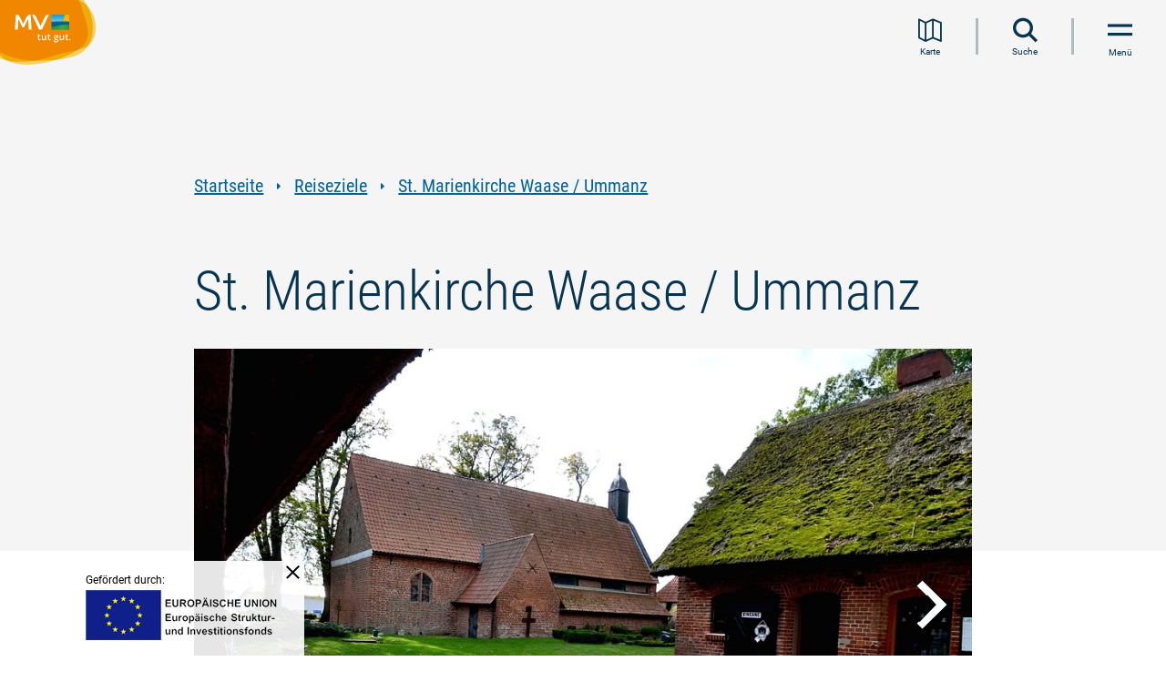

--- FILE ---
content_type: text/html; charset=UTF-8
request_url: https://www.auf-nach-mv.de/reiseziele/a-st-marienkirche-waase
body_size: 18364
content:
<!DOCTYPE html><html lang="de" class=""><head><meta charset="utf-8"><meta name="viewport" content="width=device-width, initial-scale=1, maximum-scale=1, user-scalable=1"><title>St. Marienkirche Waase / Ummanz</title><meta name="robots" content="index, follow"><meta name="description" content="Die 1291 durch Zisterzienser M&ouml;nche geschaffene Kapelle erhielt 1440 ihre heutige Gestalt einer Backsteinkirche."><meta name="publisher" content="Tourismusverband Mecklenburg-Vorpommern e.V."><meta name="author" content="Tourismusverband Mecklenburg-Vorpommern e.V."><meta name="audience" content="all"><meta name="google-site-verification" content="CdU_ETy5Poc6lGOnZu52WlCXnCrpTLkBRblfqum8jvw"><meta name="msvalidate.01" content="0B4285ED6529E5BBC027241283ED8C68"><meta name="date" content="2025-03-07T21:01:56+01:00"><meta name="geo.placename" content="Waase"><meta name="geo.position" content="54.4572;13.1797"><meta name="ICBM" content="54.4572, 13.1797"><meta property="og:title" content="St. Marienkirche Waase / Ummanz"><meta property="og:description" content="Die 1291 durch Zisterzienser M&ouml;nche geschaffene Kapelle erhielt 1440 ihre heutige Gestalt einer Backsteinkirche."><meta property="og:site_name" content="Tourismusverband Mecklenburg-Vorpommern e.V."><meta property="og:url" content="https://www.auf-nach-mv.de/reiseziele/a-st-marienkirche-waase"><meta property="og:image" content="https://imxplatform-cust-tmv.fsn1.your-objectstorage.com/media/images/hv-waase-kirche.jpg"><meta property="og:type" content="article"><link rel="canonical" href="https://www.auf-nach-mv.de/reiseziele/a-st-marienkirche-waase"><link rel="base" href="https://www.auf-nach-mv.de/reiseziele/a-st-marienkirche-waase"><link rel="alternate" href="https://www.visit-mv.com/destinations/a-st-marienkirche-waase" hreflang="en"><link rel="alternate" href="https://www.visit-mv.com/nl/reisbestemmingen/a-st-marienkirche-waase" hreflang="nl"><link rel="alternate" href="https://www.visit-mv.com/pl/cele-podrozy/a-st-marienkirche-waase" hreflang="pl"><link rel="preconnect" href="https://5f3c395.ccm19.de/"><script src="https://5f3c395.ccm19.de/app.js?apiKey=5844542866599dd16566eed4f6464154e1fd6c09b013992f&domain=c709e0d" referrerpolicy="origin"></script><!-- Google Tag Manager --><script>(function(w,d,s,l,i){w[l]=w[l]||[];w[l].push({'gtm.start':
new Date().getTime(),event:'gtm.js'});var f=d.getElementsByTagName(s)[0],
j=d.createElement(s),dl=l!='dataLayer'?'&l='+l:'';j.async=true;j.src=
'https://www.googletagmanager.com/gtm.js?id='+i+dl;f.parentNode.insertBefore(j,f);
})(window,document,'script','dataLayer','GTM-KWK5HMQ');</script><!-- End Google Tag Manager --><script>
window.imx = {"distUrl":"\/portal\/dist","language":"de","map":{"instances":[],"bounds":[[54.6845111182601,10.5936130072803],[53.1103525027286,14.412181024158]]}};
</script><link rel="apple-touch-icon" type="image/png" href="https://www.auf-nach-mv.de/portal/dist/molecules/frameTop/assets/images/apple-touch-icon.bc5abb90.png"><link rel="icon" type="image/png" href="https://www.auf-nach-mv.de/portal/dist/molecules/frameTop/assets/images/android-chrome-512x512.8bbb7c84.png" sizes="512x512"><link rel="icon" type="image/png" href="https://www.auf-nach-mv.de/portal/dist/molecules/frameTop/assets/images/android-chrome-192x192.00adef01.png" sizes="192x192"><link rel="icon" type="image/png" href="https://www.auf-nach-mv.de/portal/dist/molecules/frameTop/assets/images/favicon-32x32.4f65aa10.png" sizes="32x32"><link rel="icon" type="image/png" href="https://www.auf-nach-mv.de/portal/dist/molecules/frameTop/assets/images/favicon-16x16.5233ec22.png" sizes="16x16"><link rel="shortcut icon" href="https://www.auf-nach-mv.de/portal/dist/molecules/frameTop/assets/images/favicon.ico"><link rel="preload" crossOrigin href="https://www.auf-nach-mv.de/portal/dist/_vendor/fonts/merriweather/merriweather-700-italic-latin.bac4e4fc.woff2" as="font"><link rel="preload" crossOrigin href="https://www.auf-nach-mv.de/portal/dist/_vendor/fonts/roboto/roboto-300-normal-latin.b9c29351.woff2" as="font"><link rel="preload" crossOrigin href="https://www.auf-nach-mv.de/portal/dist/_vendor/fonts/roboto/roboto-400-normal-latin.15d9f621.woff2" as="font"><link rel="preload" crossOrigin href="https://www.auf-nach-mv.de/portal/dist/_vendor/fonts/roboto/roboto-700-normal-latin.e9f5aaf5.woff2" as="font"><link rel="preload" crossOrigin href="https://www.auf-nach-mv.de/portal/dist/_vendor/fonts/roboto-condensed/roboto-condensed-300-normal-latin.595fe3fc.woff2" as="font"><link rel="preload" crossOrigin href="https://www.auf-nach-mv.de/portal/dist/_vendor/fonts/roboto-condensed/roboto-condensed-400-normal-latin.3d7f7413.woff2" as="font"><link rel="preload" crossOrigin href="https://www.auf-nach-mv.de/portal/dist/_vendor/fonts/roboto-condensed/roboto-condensed-700-normal-latin.d7b0b953.woff2" as="font"><link rel="stylesheet" href="https://www.auf-nach-mv.de/portal/dist/_vendor/fonts/fonts-icomoon.81cc46dd.css"><link rel="stylesheet" href="https://www.auf-nach-mv.de/portal/dist/_vendor/fonts/fonts-merriweather.63bb60b1.css"><link rel="stylesheet" href="https://www.auf-nach-mv.de/portal/dist/_vendor/fonts/fonts-roboto.194c6efa.css"><link rel="stylesheet" href="https://www.auf-nach-mv.de/portal/dist/_vendor/fonts/fonts-roboto-condensed.76bb6077.css"><link rel="stylesheet" href="https://www.auf-nach-mv.de/portal/dist/molecules/frameTop/assets/styles/frameTop-base.051fbe92.css"><link rel="stylesheet" href="https://www.auf-nach-mv.de/portal/dist/atoms/grid/assets/styles/grid-base.95fe4954.css"><link rel="stylesheet" href="https://www.auf-nach-mv.de/portal/dist/_structures/pageHeader/organisms/base/assets/styles/pageHeader-base-base.55a0f819.css"><link rel="stylesheet" href="https://www.auf-nach-mv.de/portal/dist/_structures/pageHeader/molecules/skipnav/assets/styles/pageHeader-skipnav-base.eb9f15b4.css"><link rel="stylesheet" href="https://www.auf-nach-mv.de/portal/dist/atoms/globalOverlay/assets/styles/globalOverlay-base.bb4896a8.css"><link rel="stylesheet" href="https://www.auf-nach-mv.de/portal/dist/_structures/pageHeader/molecules/logo/assets/styles/pageHeader-logo-base.f3bc4798.css"><link rel="stylesheet" href="https://www.auf-nach-mv.de/portal/dist/atoms/function.secondary/assets/styles/function.secondary-base.b71bf20e.css"><link rel="stylesheet" href="https://www.auf-nach-mv.de/portal/dist/atoms/autocomplete/assets/styles/autocomplete-base.10cb34c4.css"><link rel="stylesheet" href="https://www.auf-nach-mv.de/portal/dist/atoms/input.text/assets/styles/input.text-base.e1cdf10d.css"><link rel="stylesheet" href="https://www.auf-nach-mv.de/portal/dist/atoms/button.primary/assets/styles/button.primary-base.238b28ab.css"><link rel="stylesheet" href="https://www.auf-nach-mv.de/portal/dist/_structures/pageHeader/molecules/menu/assets/styles/pageHeader-menu-base.d7523659.css"><link rel="stylesheet" href="https://www.auf-nach-mv.de/portal/dist/organisms/header.stickyFooter/assets/styles/header.stickyFooter-base.98e2cb53.css"><link rel="stylesheet" href="https://www.auf-nach-mv.de/portal/dist/atoms/breadcrumb/assets/styles/breadcrumb-base.e5a12af3.css"><link rel="stylesheet" href="https://www.auf-nach-mv.de/portal/dist/atoms/link.default/assets/styles/link.default-base.4103e4e5.css"><link rel="stylesheet" href="https://www.auf-nach-mv.de/portal/dist/atoms/article__header/assets/styles/article__header-base.e2d651e7.css"><link rel="stylesheet" href="https://www.auf-nach-mv.de/portal/dist/atoms/jumpHeader/assets/styles/jumpHeader-base.521bd65d.css"><link rel="stylesheet" href="https://www.auf-nach-mv.de/portal/dist/molecules/status/assets/styles/status-base.44e8a954.css"><link rel="stylesheet" href="https://www.auf-nach-mv.de/portal/dist/molecules/imageSlider/assets/styles/imageSlider-base.7f8d5578.css"><link rel="stylesheet" href="https://www.auf-nach-mv.de/portal/dist/atoms/image/assets/styles/image-base.e900ee1b.css"><link rel="stylesheet" href="https://www.auf-nach-mv.de/portal/dist/atoms/copyright/assets/styles/copyright-base.d9f3bd2e.css"><link rel="stylesheet" href="https://www.auf-nach-mv.de/portal/dist/molecules/badges.categories/assets/styles/badges.categories-base.43e6b1da.css"><link rel="stylesheet" href="https://www.auf-nach-mv.de/portal/dist/atoms/text/assets/styles/text-base.e8203e35.css"><link rel="stylesheet" href="https://www.auf-nach-mv.de/portal/dist/nucleus/accordion/assets/styles/accordion-base.7896b0d2.css"><link rel="stylesheet" href="https://www.auf-nach-mv.de/portal/dist/molecules/header.teaserBlock/assets/styles/header.teaserBlock-base.9c477aba.css"><link rel="stylesheet" href="https://www.auf-nach-mv.de/portal/dist/molecules/accordion__element/assets/styles/accordion__element-base.ea66c383.css"><link rel="stylesheet" href="https://www.auf-nach-mv.de/portal/dist/atoms/function.primary/assets/styles/function.primary-base.a0beeb4a.css"><link rel="stylesheet" href="https://www.auf-nach-mv.de/portal/dist/atoms/leaflet/assets/styles/leaflet-base.362dde78.css"><link rel="stylesheet" href="https://www.auf-nach-mv.de/portal/dist/molecules/map.contact/assets/styles/map.contact-base.25a8065d.css"><link rel="stylesheet" href="https://www.auf-nach-mv.de/portal/dist/atoms/dummyMap/assets/styles/dummyMap-base.6c5cb457.css"><link rel="stylesheet" href="https://www.auf-nach-mv.de/portal/dist/atoms/textBox.contact/assets/styles/textBox.contact-base.c6b0e81f.css"><link rel="stylesheet" href="https://www.auf-nach-mv.de/portal/dist/molecules/form.travel/assets/styles/form.travel-base.1e95b278.css"><link rel="stylesheet" href="https://www.auf-nach-mv.de/portal/dist/atoms/infiniteScrolling/assets/styles/infiniteScrolling-base.a188469e.css"><link rel="stylesheet" href="https://www.auf-nach-mv.de/portal/dist/organisms/filterList/assets/styles/filterList-base.6b5481f0.css"><link rel="stylesheet" href="https://www.auf-nach-mv.de/portal/dist/organisms/listNoPagination/assets/styles/listNoPagination-base.554dac0c.css"><link rel="stylesheet" href="https://www.auf-nach-mv.de/portal/dist/molecules/mapControls/assets/styles/mapControls-base.ff1f5fad.css"><link rel="stylesheet" href="https://www.auf-nach-mv.de/portal/dist/molecules/list__element/assets/styles/list__element-base.1b2e3545.css"><link rel="stylesheet" href="https://www.auf-nach-mv.de/portal/dist/molecules/list__element__content/assets/styles/list__element__content-base.e17ea252.css"><link rel="stylesheet" href="https://www.auf-nach-mv.de/portal/dist/nucleus/listNoPagination__overlay.map/assets/styles/listNoPagination__overlay.map-base.96eb79d4.css"><link rel="stylesheet" href="https://www.auf-nach-mv.de/portal/dist/_structures/list__element__overlay/nucleus/placeholder/assets/styles/list__element__overlay-placeholder-base.31fa8b17.css"><link rel="stylesheet" href="https://www.auf-nach-mv.de/portal/dist/molecules/readMore/assets/styles/readMore-base.a91f8f9f.css"><link rel="stylesheet" href="https://www.auf-nach-mv.de/portal/dist/atoms/input.checkbox/assets/styles/input.checkbox-base.2edf5327.css"><link rel="stylesheet" href="https://www.auf-nach-mv.de/portal/dist/molecules/list.socialMedia/assets/styles/list.socialMedia-base.e2d69143.css"></head><body><!-- Google Tag Manager (noscript) --><noscript><iframe src="https://www.googletagmanager.com/ns.html?id=GTM-KWK5HMQ" height="0" width="0" style="display:none;visibility:hidden"></iframe></noscript><!-- End Google Tag Manager (noscript) --><nav id="skipnav"><ul class="skipnav__list"><li class="skipnav__item"><a href="#pageContent" class="skipnav__link invisible">Zum Inhalt springen</a></li><li class="skipnav__item"><a href="#mainNav" class="skipnav__link invisible navi">Zur Navigation springen</a></li><li class="skipnav__item"><a href="#globalSearch" class="skipnav__link invisible search">Zur Volltextsuche springen</a></li><li class="skipnav__item"><a href="#pageFooter" class="skipnav__link invisible">Zum Footer springen</a></li></ul></nav><header id="pageHeader"><div class="globalOverlay"></div><div class="pageHeader__container"><a href="https://www.auf-nach-mv.de" class="pageHeader__logo" title="Zur Startseite"><img src="https://www.auf-nach-mv.de/portal/dist/_structures/pageHeader/molecules/logo/assets/images/logo.de.eb9c32ca.svg" alt="Logo des Tourismusverbandes Mecklenburg-Vorpommern e. V." width="160" height="120"></a><nav class="pageHeader__nav" id="mainNav" aria-label="Hauptnavigation"><ul role="menubar"><li class="pageHeader__nav__item" role="none"><a href="https://www.auf-nach-mv.de/magazin" class="pageHeader__nav__item__name__link" role="menuitem">Urlaubsmagazin</a></li><li class="pageHeader__nav__item" role="none"><button class="pageHeader__nav__item__name__link" type="button" role="menuitem">
Urlaubsarten
</button><span class="icon-triangle-right pageHeader__nav__item__name__icon" aria-hidden="true"></span><div class="pageHeader__nav__item__wrapper"><div class="pageHeader__nav__item__list"><div class="pageHeader__nav__item__list__header"><p>Ihr befindet Euch hier:</p><div>Urlaubsarten</div></div><ul class="pageHeader__nav__item__list__list" role="menu"><li class="pageHeader__nav__item__list__element" role="none"><div class="pageHeader__nav__item__list__element__name"><a href="https://www.auf-nach-mv.de/urlaub" class="pageHeader__nav__item__list__element__name__link" role="menuitem">Alles zu Urlaubsarten</a></div></li><li class="pageHeader__nav__item__list__element" role="none"><div class="pageHeader__nav__item__list__element__name"><a href="https://www.auf-nach-mv.de/baden" class="pageHeader__nav__item__list__element__name__link" role="menuitem">Strand- und Badeurlaub</a></div></li><li class="pageHeader__nav__item__list__element" role="none"><div class="pageHeader__nav__item__list__element__name"><button type="button" class="pageHeader__nav__item__list__element__name__link" role="menuitem">Familienurlaub</button><span class="icon-triangle-right"></span><div class="pageHeader__nav__item__list__element__2lvl"><p class="pageHeader__nav__item__list__element__2lvl__header"><span>Familienurlaub</span></p><ul role="menu"><li class="pageHeader__nav__item__list__element__2lvl__item" role="none"><a href="https://www.auf-nach-mv.de/familie" class="pageHeader__nav__item__list__element__2lvl__item__link" role="menuitem">Alles zu Familienurlaub</a></li><li class="pageHeader__nav__item__list__element__2lvl__item" role="none"><a href="https://www.auf-nach-mv.de/familie/familienausflugstipps" class="pageHeader__nav__item__list__element__2lvl__item__link" role="menuitem">Familienausflugstipps</a></li><li class="pageHeader__nav__item__list__element__2lvl__item" role="none"><a href="https://www.auf-nach-mv.de/familie/freizeitaktivitaeten" class="pageHeader__nav__item__list__element__2lvl__item__link" role="menuitem">Freizeitaktivitäten </a></li><li class="pageHeader__nav__item__list__element__2lvl__item" role="none"><a href="https://www.auf-nach-mv.de/familie/zertifizierter-familienurlaub" class="pageHeader__nav__item__list__element__2lvl__item__link" role="menuitem">Zertifizierter Familienurlaub</a></li></ul></div></div></li><li class="pageHeader__nav__item__list__element" role="none"><div class="pageHeader__nav__item__list__element__name"><a href="https://www.auf-nach-mv.de/camping" class="pageHeader__nav__item__list__element__name__link" role="menuitem">Campingplätze an Ostsee und Seenplatte</a></div></li><li class="pageHeader__nav__item__list__element" role="none"><div class="pageHeader__nav__item__list__element__name"><button type="button" class="pageHeader__nav__item__list__element__name__link" role="menuitem">Floß- und Hausbooturlaub</button><span class="icon-triangle-right"></span><div class="pageHeader__nav__item__list__element__2lvl"><p class="pageHeader__nav__item__list__element__2lvl__header"><span>Floß- und Hausbooturlaub</span></p><ul role="menu"><li class="pageHeader__nav__item__list__element__2lvl__item" role="none"><a href="https://www.auf-nach-mv.de/hausboot" class="pageHeader__nav__item__list__element__2lvl__item__link" role="menuitem">Alles zu Floß- und Hausbooturlaub</a></li><li class="pageHeader__nav__item__list__element__2lvl__item" role="none"><a href="https://www.auf-nach-mv.de/hausboot/hausboottouren" class="pageHeader__nav__item__list__element__2lvl__item__link" role="menuitem">Floß- und Hausboottouren </a></li></ul></div></div></li><li class="pageHeader__nav__item__list__element" role="none"><div class="pageHeader__nav__item__list__element__name"><button type="button" class="pageHeader__nav__item__list__element__name__link" role="menuitem">Landurlaub</button><span class="icon-triangle-right"></span><div class="pageHeader__nav__item__list__element__2lvl"><p class="pageHeader__nav__item__list__element__2lvl__header"><span>Landurlaub</span></p><ul role="menu"><li class="pageHeader__nav__item__list__element__2lvl__item" role="none"><a href="https://www.auf-nach-mv.de/landurlaub" class="pageHeader__nav__item__list__element__2lvl__item__link" role="menuitem">Alles zu Landurlaub</a></li><li class="pageHeader__nav__item__list__element__2lvl__item" role="none"><a href="https://www.auf-nach-mv.de/landurlaub/landerlebnisse" class="pageHeader__nav__item__list__element__2lvl__item__link" role="menuitem">Landerlebnisse</a></li></ul></div></div></li><li class="pageHeader__nav__item__list__element" role="none"><div class="pageHeader__nav__item__list__element__name"><button type="button" class="pageHeader__nav__item__list__element__name__link" role="menuitem">Wellness- und Gesundheitsurlaub</button><span class="icon-triangle-right"></span><div class="pageHeader__nav__item__list__element__2lvl"><p class="pageHeader__nav__item__list__element__2lvl__header"><span>Wellness- und Gesundheitsurlaub</span></p><ul role="menu"><li class="pageHeader__nav__item__list__element__2lvl__item" role="none"><a href="https://www.auf-nach-mv.de/gesundheit" class="pageHeader__nav__item__list__element__2lvl__item__link" role="menuitem">Alles zu Wellness- und Gesundheitsurlaub</a></li><li class="pageHeader__nav__item__list__element__2lvl__item" role="none"><a href="https://www.auf-nach-mv.de/gesundheit/kurorte" class="pageHeader__nav__item__list__element__2lvl__item__link" role="menuitem">Kurorte</a></li><li class="pageHeader__nav__item__list__element__2lvl__item" role="none"><a href="https://www.auf-nach-mv.de/gesundheit/gesund-bleiben" class="pageHeader__nav__item__list__element__2lvl__item__link" role="menuitem">Gesund bleiben</a></li><li class="pageHeader__nav__item__list__element__2lvl__item" role="none"><a href="https://www.auf-nach-mv.de/gesundheit/gesund-werden" class="pageHeader__nav__item__list__element__2lvl__item__link" role="menuitem">Gesund werden</a></li><li class="pageHeader__nav__item__list__element__2lvl__item" role="none"><a href="https://www.auf-nach-mv.de/gesundheit/problemlos-reisen" class="pageHeader__nav__item__list__element__2lvl__item__link" role="menuitem">Versorgt im Urlaub</a></li></ul></div></div></li><li class="pageHeader__nav__item__list__element" role="none"><div class="pageHeader__nav__item__list__element__name"><a href="https://www.auf-nach-mv.de/barrierefrei" class="pageHeader__nav__item__list__element__name__link" role="menuitem">Barrierefreier Urlaub</a></div></li><li class="pageHeader__nav__item__list__element" role="none"><div class="pageHeader__nav__item__list__element__name"><a href="https://www.auf-nach-mv.de/nachhaltig" class="pageHeader__nav__item__list__element__name__link" role="menuitem">Nachhaltiger Urlaub</a></div></li><li class="pageHeader__nav__item__list__element" role="none"><div class="pageHeader__nav__item__list__element__name"><a href="https://www.auf-nach-mv.de/urlaub-mit-hund" class="pageHeader__nav__item__list__element__name__link" role="menuitem">Urlaub mit Hund</a></div></li><li class="pageHeader__nav__item__list__element" role="none"><div class="pageHeader__nav__item__list__element__name"><a href="https://www.auf-nach-mv.de/heiraten" class="pageHeader__nav__item__list__element__name__link" role="menuitem">Heiraten in MV</a></div></li><li class="pageHeader__nav__item__list__element" role="none"><div class="pageHeader__nav__item__list__element__name"><a href="https://www.auf-nach-mv.de/jugendreisen" class="pageHeader__nav__item__list__element__name__link" role="menuitem">Kinder- und Jugendreisen</a></div></li><li class="pageHeader__nav__item__list__element" role="none"><div class="pageHeader__nav__item__list__element__name"><a href="https://www.auf-nach-mv.de/workation" class="pageHeader__nav__item__list__element__name__link" role="menuitem">Workation</a></div></li></ul></div></div></li><li class="pageHeader__nav__item" role="none"><button class="pageHeader__nav__item__name__link" type="button" role="menuitem">
Aktivitäten
</button><span class="icon-triangle-right pageHeader__nav__item__name__icon" aria-hidden="true"></span><div class="pageHeader__nav__item__wrapper"><div class="pageHeader__nav__item__list"><div class="pageHeader__nav__item__list__header"><p>Ihr befindet Euch hier:</p><div>Aktivitäten</div></div><ul class="pageHeader__nav__item__list__list" role="menu"><li class="pageHeader__nav__item__list__element" role="none"><div class="pageHeader__nav__item__list__element__name"><a href="https://www.auf-nach-mv.de/aktiv" class="pageHeader__nav__item__list__element__name__link" role="menuitem">Alles zu Aktivitäten</a></div></li><li class="pageHeader__nav__item__list__element" role="none"><div class="pageHeader__nav__item__list__element__name"><button type="button" class="pageHeader__nav__item__list__element__name__link" role="menuitem">Radwandern</button><span class="icon-triangle-right"></span><div class="pageHeader__nav__item__list__element__2lvl"><p class="pageHeader__nav__item__list__element__2lvl__header"><span>Radwandern</span></p><ul role="menu"><li class="pageHeader__nav__item__list__element__2lvl__item" role="none"><a href="https://www.auf-nach-mv.de/radwandern" class="pageHeader__nav__item__list__element__2lvl__item__link" role="menuitem">Alles zu Radwandern</a></li><li class="pageHeader__nav__item__list__element__2lvl__item" role="none"><a href="https://www.auf-nach-mv.de/radwandern/fernradwege" class="pageHeader__nav__item__list__element__2lvl__item__link" role="menuitem">Fernradwege</a></li><li class="pageHeader__nav__item__list__element__2lvl__item" role="none"><a href="https://www.auf-nach-mv.de/radwandern/radrundwege" class="pageHeader__nav__item__list__element__2lvl__item__link" role="menuitem">Radrundwege</a></li></ul></div></div></li><li class="pageHeader__nav__item__list__element" role="none"><div class="pageHeader__nav__item__list__element__name"><button type="button" class="pageHeader__nav__item__list__element__name__link" role="menuitem">Wandern</button><span class="icon-triangle-right"></span><div class="pageHeader__nav__item__list__element__2lvl"><p class="pageHeader__nav__item__list__element__2lvl__header"><span>Wandern</span></p><ul role="menu"><li class="pageHeader__nav__item__list__element__2lvl__item" role="none"><a href="https://www.auf-nach-mv.de/wandern" class="pageHeader__nav__item__list__element__2lvl__item__link" role="menuitem">Alles zu Wandern</a></li><li class="pageHeader__nav__item__list__element__2lvl__item" role="none"><a href="https://www.auf-nach-mv.de/wandern/wandertouren" class="pageHeader__nav__item__list__element__2lvl__item__link" role="menuitem">Wandertouren</a></li><li class="pageHeader__nav__item__list__element__2lvl__item" role="none"><a href="https://www.auf-nach-mv.de/wandern/fernwanderwege" class="pageHeader__nav__item__list__element__2lvl__item__link" role="menuitem">Fernwanderwege</a></li><li class="pageHeader__nav__item__list__element__2lvl__item" role="none"><a href="https://www.auf-nach-mv.de/wandern/pilgerwege" class="pageHeader__nav__item__list__element__2lvl__item__link" role="menuitem">Pilgerwege</a></li></ul></div></div></li><li class="pageHeader__nav__item__list__element" role="none"><div class="pageHeader__nav__item__list__element__name"><a href="https://www.auf-nach-mv.de/angeln" class="pageHeader__nav__item__list__element__name__link" role="menuitem">Angeln</a></div></li><li class="pageHeader__nav__item__list__element" role="none"><div class="pageHeader__nav__item__list__element__name"><button type="button" class="pageHeader__nav__item__list__element__name__link" role="menuitem">Kanufahren</button><span class="icon-triangle-right"></span><div class="pageHeader__nav__item__list__element__2lvl"><p class="pageHeader__nav__item__list__element__2lvl__header"><span>Kanufahren</span></p><ul role="menu"><li class="pageHeader__nav__item__list__element__2lvl__item" role="none"><a href="https://www.auf-nach-mv.de/kanu" class="pageHeader__nav__item__list__element__2lvl__item__link" role="menuitem">Alles zu Kanufahren</a></li><li class="pageHeader__nav__item__list__element__2lvl__item" role="none"><a href="https://www.auf-nach-mv.de/kanu/kanutouren" class="pageHeader__nav__item__list__element__2lvl__item__link" role="menuitem">Kanutouren</a></li></ul></div></div></li><li class="pageHeader__nav__item__list__element" role="none"><div class="pageHeader__nav__item__list__element__name"><a href="https://www.auf-nach-mv.de/surfen" class="pageHeader__nav__item__list__element__name__link" role="menuitem">Surfen</a></div></li><li class="pageHeader__nav__item__list__element" role="none"><div class="pageHeader__nav__item__list__element__name"><a href="https://www.auf-nach-mv.de/sup" class="pageHeader__nav__item__list__element__name__link" role="menuitem">SUP</a></div></li><li class="pageHeader__nav__item__list__element" role="none"><div class="pageHeader__nav__item__list__element__name"><a href="https://www.auf-nach-mv.de/segeln" class="pageHeader__nav__item__list__element__name__link" role="menuitem">Segeln</a></div></li><li class="pageHeader__nav__item__list__element" role="none"><div class="pageHeader__nav__item__list__element__name"><a href="https://www.auf-nach-mv.de/golfen" class="pageHeader__nav__item__list__element__name__link" role="menuitem">Golfen</a></div></li><li class="pageHeader__nav__item__list__element" role="none"><div class="pageHeader__nav__item__list__element__name"><button type="button" class="pageHeader__nav__item__list__element__name__link" role="menuitem">Reiten</button><span class="icon-triangle-right"></span><div class="pageHeader__nav__item__list__element__2lvl"><p class="pageHeader__nav__item__list__element__2lvl__header"><span>Reiten</span></p><ul role="menu"><li class="pageHeader__nav__item__list__element__2lvl__item" role="none"><a href="https://www.auf-nach-mv.de/reiten" class="pageHeader__nav__item__list__element__2lvl__item__link" role="menuitem">Alles zu Reiten</a></li><li class="pageHeader__nav__item__list__element__2lvl__item" role="none"><a href="https://www.auf-nach-mv.de/reiten/reiturlaub-erwachsene" class="pageHeader__nav__item__list__element__2lvl__item__link" role="menuitem">Reiturlaub für Erwachsene</a></li><li class="pageHeader__nav__item__list__element__2lvl__item" role="none"><a href="https://www.auf-nach-mv.de/reiten/reitwege" class="pageHeader__nav__item__list__element__2lvl__item__link" role="menuitem">Reitwege</a></li><li class="pageHeader__nav__item__list__element__2lvl__item" role="none"><a href="https://www.auf-nach-mv.de/reiten/wanderreiten" class="pageHeader__nav__item__list__element__2lvl__item__link" role="menuitem">Wanderreiten</a></li><li class="pageHeader__nav__item__list__element__2lvl__item" role="none"><a href="https://www.auf-nach-mv.de/reiten/strandreiten" class="pageHeader__nav__item__list__element__2lvl__item__link" role="menuitem">Strandreiten</a></li><li class="pageHeader__nav__item__list__element__2lvl__item" role="none"><a href="https://www.auf-nach-mv.de/reiten/kutschfahrten" class="pageHeader__nav__item__list__element__2lvl__item__link" role="menuitem">Kutsch- und Kremserfahrten</a></li></ul></div></div></li><li class="pageHeader__nav__item__list__element" role="none"><div class="pageHeader__nav__item__list__element__name"><a href="https://www.auf-nach-mv.de/naturerlebnis" class="pageHeader__nav__item__list__element__name__link" role="menuitem">Natur entdecken und verstehen</a></div></li><li class="pageHeader__nav__item__list__element" role="none"><div class="pageHeader__nav__item__list__element__name"><button type="button" class="pageHeader__nav__item__list__element__name__link" role="menuitem">Regional einkaufen &amp; genießen</button><span class="icon-triangle-right"></span><div class="pageHeader__nav__item__list__element__2lvl"><p class="pageHeader__nav__item__list__element__2lvl__header"><span>Regional einkaufen &amp; genießen</span></p><ul role="menu"><li class="pageHeader__nav__item__list__element__2lvl__item" role="none"><a href="https://www.auf-nach-mv.de/kulinarik" class="pageHeader__nav__item__list__element__2lvl__item__link" role="menuitem">Alles zu Regional einkaufen &amp; genießen</a></li><li class="pageHeader__nav__item__list__element__2lvl__item" role="none"><a href="https://www.auf-nach-mv.de/kulinarik/genusstouren" class="pageHeader__nav__item__list__element__2lvl__item__link" role="menuitem">Genuss-Touren</a></li></ul></div></div></li></ul></div></div></li><li class="pageHeader__nav__item pageHeader__nav__item--active" role="none"><button class="pageHeader__nav__item__name__link" type="button" role="menuitem">
Reiseziele
</button><span class="icon-triangle-right pageHeader__nav__item__name__icon" aria-hidden="true"></span><div class="pageHeader__nav__item__wrapper"><div class="pageHeader__nav__item__list"><div class="pageHeader__nav__item__list__header"><p>Ihr befindet Euch hier:</p><div>Reiseziele</div></div><ul class="pageHeader__nav__item__list__list" role="menu"><li class="pageHeader__nav__item__list__element" role="none"><div class="pageHeader__nav__item__list__element__name"><a href="https://www.auf-nach-mv.de/reiseziele" class="pageHeader__nav__item__list__element__name__link" role="menuitem">Alles zu Reiseziele</a></div></li><li class="pageHeader__nav__item__list__element" role="none"><div class="pageHeader__nav__item__list__element__name"><a href="https://www.auf-nach-mv.de/regionen" class="pageHeader__nav__item__list__element__name__link" role="menuitem">Urlaubsregionen</a></div></li><li class="pageHeader__nav__item__list__element" role="none"><div class="pageHeader__nav__item__list__element__name"><a href="https://www.auf-nach-mv.de/staedte" class="pageHeader__nav__item__list__element__name__link" role="menuitem">Städte</a></div></li><li class="pageHeader__nav__item__list__element" role="none"><div class="pageHeader__nav__item__list__element__name"><a href="https://www.auf-nach-mv.de/inseln" class="pageHeader__nav__item__list__element__name__link" role="menuitem">Inseln</a></div></li><li class="pageHeader__nav__item__list__element" role="none"><div class="pageHeader__nav__item__list__element__name"><a href="https://www.auf-nach-mv.de/kuenstlerkolonien" class="pageHeader__nav__item__list__element__name__link" role="menuitem">Künstlerkolonien und -refugien</a></div></li><li class="pageHeader__nav__item__list__element" role="none"><div class="pageHeader__nav__item__list__element__name"><a href="https://www.auf-nach-mv.de/schloesser" class="pageHeader__nav__item__list__element__name__link" role="menuitem">Schlösser &amp; Herrenhäuser</a></div></li><li class="pageHeader__nav__item__list__element" role="none"><div class="pageHeader__nav__item__list__element__name"><a href="https://www.auf-nach-mv.de/baederarchitektur" class="pageHeader__nav__item__list__element__name__link" role="menuitem">Bäderarchitektur</a></div></li><li class="pageHeader__nav__item__list__element" role="none"><div class="pageHeader__nav__item__list__element__name"><button type="button" class="pageHeader__nav__item__list__element__name__link" role="menuitem">Natur</button><span class="icon-triangle-right"></span><div class="pageHeader__nav__item__list__element__2lvl"><p class="pageHeader__nav__item__list__element__2lvl__header"><span>Natur</span></p><ul role="menu"><li class="pageHeader__nav__item__list__element__2lvl__item" role="none"><a href="https://www.auf-nach-mv.de/natur" class="pageHeader__nav__item__list__element__2lvl__item__link" role="menuitem">Alles zu Natur</a></li><li class="pageHeader__nav__item__list__element__2lvl__item" role="none"><a href="https://www.auf-nach-mv.de/natur/naturlandschaften" class="pageHeader__nav__item__list__element__2lvl__item__link" role="menuitem">Naturlandschaften</a></li></ul></div></div></li></ul></div></div></li><li class="pageHeader__nav__item" role="none"><button class="pageHeader__nav__item__name__link" type="button" role="menuitem">
Kultur &amp; Events
</button><span class="icon-triangle-right pageHeader__nav__item__name__icon" aria-hidden="true"></span><div class="pageHeader__nav__item__wrapper"><div class="pageHeader__nav__item__list"><div class="pageHeader__nav__item__list__header"><p>Ihr befindet Euch hier:</p><div>Kultur &amp; Events</div></div><ul class="pageHeader__nav__item__list__list" role="menu"><li class="pageHeader__nav__item__list__element" role="none"><div class="pageHeader__nav__item__list__element__name"><a href="https://www.auf-nach-mv.de/kultur" class="pageHeader__nav__item__list__element__name__link" role="menuitem">Alles zu Kultur &amp; Events</a></div></li><li class="pageHeader__nav__item__list__element" role="none"><div class="pageHeader__nav__item__list__element__name"><a href="https://www.auf-nach-mv.de/veranstaltungssuche" class="pageHeader__nav__item__list__element__name__link" role="menuitem">Veranstaltungssuche</a></div></li><li class="pageHeader__nav__item__list__element" role="none"><div class="pageHeader__nav__item__list__element__name"><a href="https://www.auf-nach-mv.de/kunst" class="pageHeader__nav__item__list__element__name__link" role="menuitem">Kunst</a></div></li><li class="pageHeader__nav__item__list__element" role="none"><div class="pageHeader__nav__item__list__element__name"><a href="https://www.auf-nach-mv.de/theater" class="pageHeader__nav__item__list__element__name__link" role="menuitem">Theater und Festspiele</a></div></li><li class="pageHeader__nav__item__list__element" role="none"><div class="pageHeader__nav__item__list__element__name"><a href="https://www.auf-nach-mv.de/open-air" class="pageHeader__nav__item__list__element__name__link" role="menuitem">Open-Air</a></div></li><li class="pageHeader__nav__item__list__element" role="none"><div class="pageHeader__nav__item__list__element__name"><a href="https://www.auf-nach-mv.de/kultur#feiertage" class="pageHeader__nav__item__list__element__name__link" role="menuitem">Feier- und Brückentage </a></div></li></ul></div></div></li><li class="pageHeader__nav__item" role="none"><button class="pageHeader__nav__item__name__link" type="button" role="menuitem">
Urlaubsservice
</button><span class="icon-triangle-right pageHeader__nav__item__name__icon" aria-hidden="true"></span><div class="pageHeader__nav__item__wrapper"><div class="pageHeader__nav__item__list"><div class="pageHeader__nav__item__list__header"><p>Ihr befindet Euch hier:</p><div>Urlaubsservice</div></div><ul class="pageHeader__nav__item__list__list" role="menu"><li class="pageHeader__nav__item__list__element" role="none"><div class="pageHeader__nav__item__list__element__name"><a href="https://www.auf-nach-mv.de/service" class="pageHeader__nav__item__list__element__name__link" role="menuitem">Alles zu Urlaubsservice</a></div></li><li class="pageHeader__nav__item__list__element" role="none"><div class="pageHeader__nav__item__list__element__name"><a href="https://www.auf-nach-mv.de/newsletter" class="pageHeader__nav__item__list__element__name__link" role="menuitem">Newsletter</a></div></li><li class="pageHeader__nav__item__list__element" role="none"><div class="pageHeader__nav__item__list__element__name"><a href="https://www.auf-nach-mv.de/webcam" class="pageHeader__nav__item__list__element__name__link" role="menuitem">Webcams</a></div></li><li class="pageHeader__nav__item__list__element" role="none"><div class="pageHeader__nav__item__list__element__name"><a href="https://www.auf-nach-mv.de/anreise" class="pageHeader__nav__item__list__element__name__link" role="menuitem">Anreise </a></div></li><li class="pageHeader__nav__item__list__element" role="none"><div class="pageHeader__nav__item__list__element__name"><a href="https://www.auf-nach-mv.de/kontakt" class="pageHeader__nav__item__list__element__name__link" role="menuitem">Kontakt</a></div></li><li class="pageHeader__nav__item__list__element" role="none"><div class="pageHeader__nav__item__list__element__name"><a href="https://www.auf-nach-mv.de/prospekte" class="pageHeader__nav__item__list__element__name__link" role="menuitem">Prospekte</a></div></li></ul></div></div></li></ul><div class="pageHeader__nav__back"><button type="button" class="function-secondary"><span class="icon-arrow-left"></span>
zurück
</button></div><span class="pageHeader__nav__closer icon-closer"></span><div class="pageHeader__nav__socialMedia"><ul class="pageHeader__nav__socialMedia__links"><li class="pageHeader__nav__socialMedia__links__item pageHeader__nav__socialMedia__links__item--active"><a href="https://urlaubsnachrichten.de/">Presse</a></li></ul><ul class="pageHeader__nav__socialMedia__lang" aria-label="Sprach-Auswahl"><li class="pageHeader__nav__socialMedia__lang__item pageHeader__nav__socialMedia__lang__item--active"><a href="https://www.auf-nach-mv.de/reiseziele/a-st-marienkirche-waase"><span lang="de">DE</span></a></li><li class="pageHeader__nav__socialMedia__lang__item"><a href="https://www.visit-mv.com/destinations/a-st-marienkirche-waase" target="_blank" rel="noopener"><span lang="en">EN</span></a></li><li class="pageHeader__nav__socialMedia__lang__item"><a href="https://www.visit-mv.com/nl/reisbestemmingen/a-st-marienkirche-waase" target="_blank" rel="noopener"><span lang="nl">NL</span></a></li><li class="pageHeader__nav__socialMedia__lang__item"><a href="https://www.visit-mv.com/pl/cele-podrozy/a-st-marienkirche-waase" target="_blank" rel="noopener"><span lang="pl">PL</span></a></li></ul></div></nav><div class="pageHeader__search" aria-label="Suche"><button type="button" class="pageHeader__search__closer" data-pageheader-search-toggle><i class="icon-closer"></i><span>Schließen</span></button><div class="h-grid-noMargin"><div class="h-el-lg-7 h-el-lg-off-2 h-el-md-7 h-el-md-off-2 h-el-sm-10 h-el-sm-off-1 h-el-ty-6 h-el-ty-off-1"><form method="get" action="https://www.auf-nach-mv.de/volltextsuche" role="search"><input type="hidden" name="form" value="search"><fieldset class="pageHeader__search__fieldset"><legend class="pageHeader__search__legend"><strong>Suche</strong> Was möchtet Ihr suchen?</legend><div class="pageHeader__search__input" id="globalSearch"><div class="input-text"><label for="696e969328880" class="name-q label-suchbegriff ">Suchbegriff</label><input type="text" name="q" id="696e969328880" class="name-q " value="" placeholder="z. B. Hausbooturlaub"></div></div><div class="pageHeader__search__submit"><button type="submit" class="button-primary"><span class="text">Suche starten</span><i class="icon-arrow-right"></i></button></div></fieldset><div class="pageHeader__search__autocomplete"></div></form></div></div></div><ul class="pageHeader__menu"><li class="pageHeader__menu__item pageHeader__menu__item--map"><a href="https://www.auf-nach-mv.de/karte"><i class="icon-map" aria-hidden="true"></i><span>Karte</span></a></li><li class="pageHeader__menu__item pageHeader__menu__item--search" data-pageheader-search-toggle><a href="https://www.auf-nach-mv.de/volltextsuche"><i class="icon-magnifier" aria-hidden="true"></i><span>Suche</span></a></li><li class="pageHeader__menu__item pageHeader__menu__item--nav"><button class="pageHeader__menu__item-navigationOpener"><i class="icon-menu" aria-hidden="true"></i><span>Menü</span></button></li></ul></div></header><main id="pageContent"><section class="header-stickyFooter"  aria-label="St. Marienkirche Waase / Ummanz" ><div class="header-stickyFooter__container"><div class="header-stickyFooter__container__header"><div class="h-grid-noMargin"><div class="h-el-lg-8 h-el-lg-off-2 h-el-md-8 h-el-md-off-2 h-el-sm-10 h-el-sm-off-1 h-el-ty-6 h-el-ty-off-1"><nav class="breadcrumb" aria-label="Breadcrumb"><ul class="breadcrumb__list"><li class="breadcrumb__element"><a class="link-default" href="https://www.auf-nach-mv.de/">Startseite</a><span class="icon-triangle-right" aria-hidden="true"></span></li><li class="breadcrumb__element"><a class="link-default" href="https://www.auf-nach-mv.de/reiseziele">Reiseziele</a><span class="icon-triangle-right" aria-hidden="true"></span></li><li class="breadcrumb__element"><a class="link-default" href="https://www.auf-nach-mv.de/reiseziele/a-st-marienkirche-waase">St. Marienkirche Waase / Ummanz</a><span class="icon-triangle-right" aria-hidden="true"></span></li></ul></nav><div class="jumpHeader" id="stmarienkirchewaaseummanz" data-jumpheader="St. Marienkirche Waase / Ummanz"></div><div class="article__header" data-ident="address_15480"><h1 class="headline1">St. Marienkirche Waase / Ummanz</h1></div></div></div></div><div class="header-stickyFooter__container__image h-grid-noMargin"><div class="h-el-lg-8 h-el-lg-off-2 h-el-md-8 h-el-md-off-2 h-el-sm-10 h-el-sm-off-1 h-el-ty-6 h-el-ty-off-1"><div class="imageSlider"><div class="imageSlider__images"><div class="image"><figure><picture><source srcset="https://www.auf-nach-mv.de/images/9frfvm06ugw-/st-marienkirche-waase-ummanz.webp" media="(min-width: 1441px)" type="image/webp"><source srcset="https://www.auf-nach-mv.de/images/dihtra2ezuy-/st-marienkirche-waase-ummanz.webp" media="(max-width: 1440px)" type="image/webp"><source srcset="https://www.auf-nach-mv.de/images/xpl3rae9j04-/st-marienkirche-waase-ummanz.webp" media="(max-width: 900px)" type="image/webp"><source srcset="https://www.auf-nach-mv.de/images/qgrhoyh2xq0-/st-marienkirche-waase-ummanz.webp" media="(max-width: 500px)" type="image/webp"><source srcset="https://www.auf-nach-mv.de/images/i6rfnveag2e-/st-marienkirche-waase-ummanz.jpg" media="(min-width: 1441px)"><source srcset="https://www.auf-nach-mv.de/images/2ow7mu1kt5k-/st-marienkirche-waase-ummanz.jpg" media="(max-width: 1440px)"><source srcset="https://www.auf-nach-mv.de/images/m3mttu8ztug-/st-marienkirche-waase-ummanz.jpg" media="(max-width: 900px)"><source srcset="https://www.auf-nach-mv.de/images/26tkomupoa0-/st-marienkirche-waase-ummanz.jpg" media="(max-width: 500px)"><img src="https://www.auf-nach-mv.de/images/i6rfnveag2e-/st-marienkirche-waase-ummanz.jpg" srcset="https://www.auf-nach-mv.de/images/i6rfnveag2e-/st-marienkirche-waase-ummanz.jpg" alt="St. Marienkirche Waase / Ummanz, &copy; Tourismuszentrale R&uuml;gen" title="St. Marienkirche Waase / Ummanz, &copy; Tourismuszentrale R&uuml;gen" width="1280" height="730" loading="eager"></picture><figcaption class="copyright"><span class="copyright--sign">&copy;</span><span class="copyright--text">© Tourismuszentrale Rügen</span></figcaption></figure></div><div class="image"><figure><picture><source srcset="https://www.auf-nach-mv.de/images/a2xunngfhse-/st-marienkirche-waase-ummanz.webp" media="(min-width: 1441px)" type="image/webp"><source srcset="https://www.auf-nach-mv.de/images/xafvgmuckia-/st-marienkirche-waase-ummanz.webp" media="(max-width: 1440px)" type="image/webp"><source srcset="https://www.auf-nach-mv.de/images/agfk4vwvzya-/st-marienkirche-waase-ummanz.webp" media="(max-width: 900px)" type="image/webp"><source srcset="https://www.auf-nach-mv.de/images/zyvw1nmt9lu-/st-marienkirche-waase-ummanz.webp" media="(max-width: 500px)" type="image/webp"><source srcset="https://www.auf-nach-mv.de/images/n8sirv8qmo4-/st-marienkirche-waase-ummanz.jpg" media="(min-width: 1441px)"><source srcset="https://www.auf-nach-mv.de/images/zujc6uxa!by-/st-marienkirche-waase-ummanz.jpg" media="(max-width: 1440px)"><source srcset="https://www.auf-nach-mv.de/images/bdjwj_gurnw-/st-marienkirche-waase-ummanz.jpg" media="(max-width: 900px)"><source srcset="https://www.auf-nach-mv.de/images/lowh_2ukujk-/st-marienkirche-waase-ummanz.jpg" media="(max-width: 500px)"><img src="https://www.auf-nach-mv.de/images/n8sirv8qmo4-/st-marienkirche-waase-ummanz.jpg" srcset="https://www.auf-nach-mv.de/images/n8sirv8qmo4-/st-marienkirche-waase-ummanz.jpg" alt="St. Marienkirche Waase / Ummanz, &copy; Tourismuszentrale R&uuml;gen" title="St. Marienkirche Waase / Ummanz, &copy; Tourismuszentrale R&uuml;gen" width="1280" height="730" loading="eager"></picture><figcaption class="copyright"><span class="copyright--sign">&copy;</span><span class="copyright--text">© Tourismuszentrale Rügen</span></figcaption></figure></div><div class="image"><figure><picture><source srcset="https://www.auf-nach-mv.de/images/lf939e7utxg-/st-marienkirche-waase-ummanz.webp" media="(min-width: 1441px)" type="image/webp"><source srcset="https://www.auf-nach-mv.de/images/gdmzs4owm48-/st-marienkirche-waase-ummanz.webp" media="(max-width: 1440px)" type="image/webp"><source srcset="https://www.auf-nach-mv.de/images/uevspuipqpq-/st-marienkirche-waase-ummanz.webp" media="(max-width: 900px)" type="image/webp"><source srcset="https://www.auf-nach-mv.de/images/a2tq!qsfnje-/st-marienkirche-waase-ummanz.webp" media="(max-width: 500px)" type="image/webp"><source srcset="https://www.auf-nach-mv.de/images/381aykezdjy-/st-marienkirche-waase-ummanz.jpg" media="(min-width: 1441px)"><source srcset="https://www.auf-nach-mv.de/images/juu_zl1tws4-/st-marienkirche-waase-ummanz.jpg" media="(max-width: 1440px)"><source srcset="https://www.auf-nach-mv.de/images/axpl153fyzc-/st-marienkirche-waase-ummanz.jpg" media="(max-width: 900px)"><source srcset="https://www.auf-nach-mv.de/images/qaq8oxf1ddi-/st-marienkirche-waase-ummanz.jpg" media="(max-width: 500px)"><img src="https://www.auf-nach-mv.de/images/381aykezdjy-/st-marienkirche-waase-ummanz.jpg" srcset="https://www.auf-nach-mv.de/images/381aykezdjy-/st-marienkirche-waase-ummanz.jpg" alt="St. Marienkirche Waase / Ummanz, &copy; Tourismuszentrale R&uuml;gen" title="St. Marienkirche Waase / Ummanz, &copy; Tourismuszentrale R&uuml;gen" width="1280" height="730" loading="eager"></picture><figcaption class="copyright"><span class="copyright--sign">&copy;</span><span class="copyright--text">© Tourismuszentrale Rügen</span></figcaption></figure></div></div><div class="imageSlider__buttons"><button aria-label="Vorheriges Bild anzeigen" class="imageSlider__arrow imageSlider__arrow--left"><i class="icon-chevron-left"></i></button><button aria-label="Nächstes Bild anzeigen" class="imageSlider__arrow imageSlider__arrow--right"><i class="icon-chevron-right"></i></button></div><div class="imageSlider__dots"><span class="imageSlider__dot" data-slide="0"></span><span class="imageSlider__dot" data-slide="1"></span><span class="imageSlider__dot" data-slide="2"></span></div></div></div></div><div class="header-stickyFooter__article"></div></div></section><section class="badges-categories" aria-label="Kategorien"><div class="h-grid-noMargin"><div class="h-el-lg-8 h-el-lg-off-2 h-el-md-8 h-el-md-off-2 h-el-sm-10 h-el-sm-off-1 h-el-ty-6 h-el-ty-off-1"><div class="badges-categories__categories"><span>Kirchen</span></div></div></div></section><article class="organism-bodycopy v-el"><div class="h-grid-noMargin"><div class="h-el-lg-6 h-el-lg-off-3 h-el-md-6 h-el-md-off-3 h-el-sm-8 h-el-sm-off-2 h-el-ty-6 h-el-ty-off-1"><div class="article "><p class="article__intro">Die 1291 durch Zisterzienser Mönche geschaffene Kapelle erhielt 1440 ihre heutige Gestalt einer Backsteinkirche.</p><div class="text"><p>Im Jahre 1322 wurde auf der R&uuml;geninsel Ummanz eine Kirche errichtet, von der aber nur kleine Reste an Bausubstanz erhalten blieben. Schriftliche Zeugnisse &uuml;ber den Bau der heutigen St. Marienkirche sind nicht vorhanden. Der Chor und die Schiffsostwand entstanden aber wahrscheinlich bald nach der Mitte des 15. Jahrhunderts. Ein besonders kostbares St&uuml;ck ist der Antwerpener Schnitzaltar, der um 1520/25 entstanden ist. Der Fl&uuml;gelaltar besteht aus drei Teilen: dem Schrein, den bemalten Fl&uuml;geln und der mit Spruchb&auml;ndern bemalten Predella. Die Darstellungen aus dem Leben des Heiligen d&uuml;rften ein Auftragswerk sein. Die Kanzel aus dem Jahre 1572, ein Kruzifix an der Chornordwand (um 1500), ein Bronzeleuchter aus dem 15. Jahrhundert, zwei Kronleuchter aus dem 17. Jahrhundert, ein Taufstein, der auf das 8. Jahrhundert n. Chr. datiert wird, und die Orgel aus dem Jahre 1924 sind nur einige der weiteren Sehensw&uuml;rdigkeiten in der kleinen Dorfkirche. Im Sommer finden hier zahlreiche Konzerte statt.</p><p>Die Waaser Kirche ist in den warmen Monaten zur Besichtigung und stillen Andacht ge&ouml;ffnet:<br />
Mitte Mai &ndash; Ende September:&nbsp;Di &ndash; Fr 11 &ndash; 16.00 Uhr,<br />
Oktober:&nbsp;Di &ndash; Fr 11 &ndash; 14.30 Uhr<br />
Im Winter geschlossen</p></div></div></div></div></article><section class="accordion v-el"  aria-label="St. Marienkirche Waase / Ummanz" ><div class="jumpHeader" id="wissenswertes" data-jumpheader="Wissenswertes"></div><div class="h-grid-noMargin"><div class="h-el-lg-8 h-el-lg-off-2 h-el-md-8 h-el-md-off-2 h-el-sm-9 h-el-sm-off-1 h-el-ty-6 h-el-ty-off-1"><div class="header-teaserBlock" data-title-length=""><h2 class="headline1">Wissenswertes</h2></div></div></div><div class="accordion__element -js-accordion__element--open"
><div class="accordion__element__button h-grid-noMargin"><div class="h-el-lg-8 h-el-lg-off-2 h-el-md-8 h-el-md-off-2 h-el-sm-10 h-el-sm-off-1 h-el-ty-6 h-el-ty-off-1"><span class="function-primary"><i class="icon-plus"></i><span class="text">Kontakt</span></span></div></div><div class="h-grid-noMargin accordion__element__content accordion__element__content--noFullWidth"><div class="h-el-lg-8 h-el-lg-off-2 h-el-md-8 h-el-md-off-2 h-el-sm-10 h-el-sm-off-1 h-el-ty-6 h-el-ty-off-1"><div class="accordion__element__content__inner"><div data-marker="{&quot;ident&quot;:&quot;address_15480&quot;,&quot;title&quot;:&quot;St. Marienkirche Waase \/ Ummanz&quot;,&quot;lat&quot;:54.4572,&quot;lng&quot;:13.1797}" class="map-contact"><div class="map-contact__map"><div><div class="dummyMap"><div class="dummyMap__container"></div></div></div></div><div class="textBox-contact"><h2>St. Marienkirche Waase/ Ummanz</h2><p>Neue Straße 63<br>18569 Waase</p><br><a href="mailto:gingst@pek.de">gingst@pek.de</a><br><a href="tel:004938305328">+49 38305 328</a><br></div></div></div></div></div></div><div class="accordion__element"
><div class="accordion__element__button h-grid-noMargin"><div class="h-el-lg-8 h-el-lg-off-2 h-el-md-8 h-el-md-off-2 h-el-sm-10 h-el-sm-off-1 h-el-ty-6 h-el-ty-off-1"><span class="function-primary"><i class="icon-plus"></i><span class="text">Anreise</span></span></div></div><div class="h-grid-noMargin accordion__element__content accordion__element__content--noFullWidth"><div class="h-el-lg-8 h-el-lg-off-2 h-el-md-8 h-el-md-off-2 h-el-sm-10 h-el-sm-off-1 h-el-ty-6 h-el-ty-off-1"><div class="accordion__element__content__inner"><div class="text"><p>
    <b>Ihr Ziel:</b><br>
    St. Marienkirche Waase/ Ummanz<br>    Neue Straße 63<br>18569 Waase
  </p><br><br></div><form method="get" action="https://maps.google.com/maps" class="form-travel" target="_blank"><input type="hidden" name="form" value="googleMaps"><div class="text"><h2>Routenplaner:</h2><p>Plant hier Eure Anreise.</p></div><div class="form-travel__container"><input type="hidden" name="daddr" value="Neue Straße 63, 18569 Waase, Deutschland"><input type="hidden" name="hl" value="de"><div class="input-text"><label for="696e96932a6f4" class="name-saddr label-anfahrtvon ">Anfahrt von</label><input type="text" name="saddr" id="696e96932a6f4" class="name-saddr " value="" placeholder="Straße, Wohnort"></div></div><div class="form-travel__footer"><button type="submit" class="button-primary"><span class="text">Route zeigen</span><i class="icon-arrow-right"></i></button></div></form></div></div></div></div></section><section class="listNoPagination v-el list--map" ><div class="h-grid-noMargin"><div aria-hidden="true" class="listNoPagination__map h-el-lg-6 h-el-md-5 h-el-sm-0 h-el-ty-0"><div class="dummyMap"><div class="dummyMap__container"></div><span class="icon-plus"></span><span class="icon-minus"></span></div></div><div class="listNoPagination__container h-el-lg-6 h-el-md-7 h-el-sm-12 h-el-ty-8"><div class="jumpHeader" id="wasgibtesindernaehe" data-jumpheader="Was gibt es in der Nähe?"></div><div class="h-grid-noMargin"><div class="h-el-sm-10 h-el-sm-off-1 h-el-ty-6 h-el-ty-off-1"><div class="header-teaserBlock" data-title-length=""><h2 class="headline1">Was gibt es in der Nähe?</h2></div></div></div><div class="listNoPagination__container__content"><div class="h-grid-noMargin"><div class="h-el-lg-12 h-el-md-12 h-el-sm-10 h-el-sm-off-1 h-el-ty-6 h-el-ty-off-1"><div class="mapControls"><div class="mapControls__buttons"><div class="mapControls__buttons__mapSwitch mapControls__buttons__mapSwitch--hasBorder"><span class="function-primary"><i class="icon-map"></i><span class="text">zur Karte</span></span></div></div></div></div></div><div class="listNoPagination__container__list h-grid-noMargin mapListNoPagination mapListItemContainer"><div class="listNoPagination__container__page h-el-sm-11 h-el-sm-off-1 h-el-ty-8"><li data-marker="{&quot;ident&quot;:&quot;address_42137&quot;,&quot;title&quot;:&quot;Restaurant \&quot;minimanufaktur\&quot; Parow&quot;,&quot;lat&quot;:54.35388,&quot;lng&quot;:13.07216}"
data-ident="address_42137"
data-marker-image="https://www.auf-nach-mv.de/images/lqrvkjphhco-/widok-z-zewnatrz.jpg"
class="list__element"
><div class="list__element__content"><div class="list__element__content__image"><div class="image"><figure><picture><source srcset="https://www.auf-nach-mv.de/images/rg3_xwx1nlg-/widok-z-zewnatrz.webp" media="(min-width: 901px)" type="image/webp"><source srcset="https://www.auf-nach-mv.de/images/d!4wn3ha6rm-/widok-z-zewnatrz.webp" media="(max-width: 900px)" type="image/webp"><source srcset="https://www.auf-nach-mv.de/images/k_trive41r0-/widok-z-zewnatrz.jpg" media="(min-width: 901px)"><source srcset="https://www.auf-nach-mv.de/images/he0qwb8gg1m-/widok-z-zewnatrz.jpg" media="(max-width: 900px)"><img src="https://www.auf-nach-mv.de/images/k_trive41r0-/widok-z-zewnatrz.jpg" srcset="https://www.auf-nach-mv.de/images/k_trive41r0-/widok-z-zewnatrz.jpg" alt="" width="320" height="220" loading="lazy"></picture></figure></div></div><div class="list__element__content__text"><h3 class="headline4">Restaurant "minimanufaktur" Parow</h3><ul class="list__element__content__text__list"><li><span>Dorfstraße, 18445 Kramerhof OT Parow</span></li></ul><p class="list__element__content__text__description">Erleben Sie einen besonderen Abend und wählen Sie aus unserer sich saisonal ändernden à la carte-Karte. Werfen Sie jetzt schon einen Blick ins Angebot und buchen Sie Ihren Tisch direkt online.</p></div></div><a href="https://www.auf-nach-mv.de/reiseziele/a-minimanufaktur-parow" class="list__element__readmore"
>
Weiterlesen: "Restaurant "minimanufaktur" Parow"  </a></li><li data-marker="{&quot;ident&quot;:&quot;address_43850&quot;,&quot;title&quot;:&quot;Klimawald Dreschvitz&quot;,&quot;lat&quot;:54.40094,&quot;lng&quot;:13.32065}"
data-ident="address_43850"
data-marker-image="https://www.auf-nach-mv.de/images/lugxayct3b0-/aclimate-forest-is-being-created-on-ruegen.jpg"
class="list__element"
><div class="list__element__content"><div class="list__element__content__image"><div class="image"><figure><picture><source srcset="https://www.auf-nach-mv.de/images/lkzonrih_ci-/aclimate-forest-is-being-created-on-ruegen.webp" media="(min-width: 901px)" type="image/webp"><source srcset="https://www.auf-nach-mv.de/images/jmrb_xhmh4e-/aclimate-forest-is-being-created-on-ruegen.webp" media="(max-width: 900px)" type="image/webp"><source srcset="https://www.auf-nach-mv.de/images/uwmyi3hq_co-/aclimate-forest-is-being-created-on-ruegen.jpg" media="(min-width: 901px)"><source srcset="https://www.auf-nach-mv.de/images/rsrj8dlircq-/aclimate-forest-is-being-created-on-ruegen.jpg" media="(max-width: 900px)"><img src="https://www.auf-nach-mv.de/images/uwmyi3hq_co-/aclimate-forest-is-being-created-on-ruegen.jpg" srcset="https://www.auf-nach-mv.de/images/uwmyi3hq_co-/aclimate-forest-is-being-created-on-ruegen.jpg" alt="" width="320" height="220" loading="lazy"></picture></figure></div></div><div class="list__element__content__text"><h3 class="headline4">Klimawald Dreschvitz</h3><ul class="list__element__content__text__list"><li class="list__element__content__text__list__opening" ><span data-opening-status-text>Jederzeit frei zugänglich</span><div class="list__element__content__text__list__item__color list__element__content__text__list__item__color--green" data-opening-status-class-opened="list__element__content__text__list__item__color--green" data-opening-status-class-closed="list__element__content__text__list__item__color--red"></div></li><li><span>Heide, 18573 Dreschvitz</span></li></ul><p class="list__element__content__text__description">Eine Baumpflanzaktion im Herbst 2023 war der Beginn zur Entwicklung eines neuen Waldes in Dreschvitz. Dieser fünfte Klimawald auf der Insel Rügen wird in den nächsten einhundert Jahren ca. 755 Tonnen CO2 aus der Atmosphäre binden.</p></div></div><a href="https://www.auf-nach-mv.de/reiseziele/a-klimawald-dreschvitz" class="list__element__readmore"
>
Weiterlesen: "Klimawald Dreschvitz"  </a></li><li data-marker="{&quot;ident&quot;:&quot;address_12283&quot;,&quot;title&quot;:&quot;Jugendtours-Feriendorf Ummanz&quot;,&quot;lat&quot;:54.47640754955373,&quot;lng&quot;:13.166363965606706}"
data-ident="address_12283"
data-marker-image="https://www.auf-nach-mv.de/images/kvrsfb0cb78-/herzlich-willkommen-im-jugendtours-feriendorf-ummanz.jpg"
class="list__element"
><div class="list__element__content"><div class="list__element__content__image"><div class="image"><figure><picture><source srcset="https://www.auf-nach-mv.de/images/i4l3ty!ly_m-/herzlich-willkommen-im-jugendtours-feriendorf-ummanz.webp" media="(min-width: 901px)" type="image/webp"><source srcset="https://www.auf-nach-mv.de/images/ccqmxshrgfw-/herzlich-willkommen-im-jugendtours-feriendorf-ummanz.webp" media="(max-width: 900px)" type="image/webp"><source srcset="https://www.auf-nach-mv.de/images/ebldhynh5cs-/herzlich-willkommen-im-jugendtours-feriendorf-ummanz.jpg" media="(min-width: 901px)"><source srcset="https://www.auf-nach-mv.de/images/bhc4zgffscu-/herzlich-willkommen-im-jugendtours-feriendorf-ummanz.jpg" media="(max-width: 900px)"><img src="https://www.auf-nach-mv.de/images/ebldhynh5cs-/herzlich-willkommen-im-jugendtours-feriendorf-ummanz.jpg" srcset="https://www.auf-nach-mv.de/images/ebldhynh5cs-/herzlich-willkommen-im-jugendtours-feriendorf-ummanz.jpg" alt="Herzlich Willkommen im Jugendtours Feriendorf Ummanz, &copy; Jugendtours-Feriendorf Ummanz/Meixner" title="Herzlich Willkommen im Jugendtours Feriendorf Ummanz, &copy; Jugendtours-Feriendorf Ummanz/Meixner" width="320" height="220" loading="lazy"></picture><figcaption class="copyright"><span class="copyright--sign">&copy;</span><span class="copyright--text">© Jugendtours-Feriendorf Ummanz/Meixner</span></figcaption></figure></div></div><div class="list__element__content__text"><h3 class="headline4">Jugendtours-Feriendorf Ummanz</h3><ul class="list__element__content__text__list"><li><span>18569 Ummanz OT Markow</span></li></ul><p class="list__element__content__text__description">Das Jugendtours-Feriendorf Ummanz befindet sich im Westen der Insel Ummanz, mitten im Nationalpark Vorpommersche Boddenlandschaft. Der unverwechselbare Ort für Klassenfahrten sowie Kinder- und Jugendreisen bietet diverse Sportplätze, Skateboardbahn und Lagerfeuerstelle. In den gemütlichen Bungalows lässt es sich gemeinsam gut aushalten.</p></div></div><a href="https://www.auf-nach-mv.de/reiseziele/a-jugendtours-feriendorf-ummanz" class="list__element__readmore"
>
Weiterlesen: "Jugendtours-Feriendorf Ummanz"  </a></li><li data-marker="{&quot;ident&quot;:&quot;address_43889&quot;,&quot;title&quot;:&quot;Klimawald Haidhof&quot;,&quot;lat&quot;:54.4346,&quot;lng&quot;:13.28171}"
data-ident="address_43889"
data-marker-image="https://www.auf-nach-mv.de/images/falnzvltprg-/4ae34d3314e0184826dad92206449bdf.jpg"
class="list__element"
><div class="list__element__content"><div class="list__element__content__image"><div class="image"><figure><picture><source srcset="https://www.auf-nach-mv.de/images/9gid4w!hbqe-/4ae34d3314e0184826dad92206449bdf.webp" media="(min-width: 901px)" type="image/webp"><source srcset="https://www.auf-nach-mv.de/images/tq!1idgmvmi-/4ae34d3314e0184826dad92206449bdf.webp" media="(max-width: 900px)" type="image/webp"><source srcset="https://www.auf-nach-mv.de/images/xfyis4zcys4-/4ae34d3314e0184826dad92206449bdf.jpg" media="(min-width: 901px)"><source srcset="https://www.auf-nach-mv.de/images/0l!zmmranya-/4ae34d3314e0184826dad92206449bdf.jpg" media="(max-width: 900px)"><img src="https://www.auf-nach-mv.de/images/xfyis4zcys4-/4ae34d3314e0184826dad92206449bdf.jpg" srcset="https://www.auf-nach-mv.de/images/xfyis4zcys4-/4ae34d3314e0184826dad92206449bdf.jpg" alt="" width="320" height="220" loading="lazy"></picture></figure></div></div><div class="list__element__content__text"><h3 class="headline4">Klimawald Haidhof</h3><ul class="list__element__content__text__list"><li class="list__element__content__text__list__opening" ><span data-opening-status-text>Jederzeit frei zugänglich</span><div class="list__element__content__text__list__item__color list__element__content__text__list__item__color--green" data-opening-status-class-opened="list__element__content__text__list__item__color--green" data-opening-status-class-closed="list__element__content__text__list__item__color--red"></div></li><li><span>18569 Haidhof</span></li></ul><p class="list__element__content__text__description">Der Klimawald Haidhof wird auf einer Fläche von knapp einem Hektar durch Roteichen, Esskastanien und Baumhasel in Verbindung mit verschiedenen Waldrandgehölzen gebildet. Bei mehreren Pflanzaktionen im Herbst seit dem Jahr 2011 konnten Gäste und Einwohner bei Kinderspielen, Lagerfeuer und Wildbratwurst mit Förstern und Waldaktionären ins Gespräch über die Klimawälder auf der Insel Rügen kommen.</p></div></div><a href="https://www.auf-nach-mv.de/reiseziele/a-klimawald-haidhof" class="list__element__readmore"
>
Weiterlesen: "Klimawald Haidhof"  </a></li><li data-marker="{&quot;ident&quot;:&quot;address_10559&quot;,&quot;title&quot;:&quot;Asta-Nielsen-Haus \&quot;Karusel\&quot;&quot;,&quot;lat&quot;:54.5737,&quot;lng&quot;:13.1076}"
data-ident="address_10559"
data-marker-image="https://www.auf-nach-mv.de/images/ono13mxijjo-/a18ce2db88c7de4b8ba5c2f949a1a870.jpg"
class="list__element"
><div class="list__element__content"><div class="list__element__content__image"><div class="image"><figure><picture><source srcset="https://www.auf-nach-mv.de/images/5lq3a5wszwi-/a18ce2db88c7de4b8ba5c2f949a1a870.webp" media="(min-width: 901px)" type="image/webp"><source srcset="https://www.auf-nach-mv.de/images/rmv!tx4psbw-/a18ce2db88c7de4b8ba5c2f949a1a870.webp" media="(max-width: 900px)" type="image/webp"><source srcset="https://www.auf-nach-mv.de/images/c2tg5zrlfmo-/a18ce2db88c7de4b8ba5c2f949a1a870.jpg" media="(min-width: 901px)"><source srcset="https://www.auf-nach-mv.de/images/hm0bntj9k4q-/a18ce2db88c7de4b8ba5c2f949a1a870.jpg" media="(max-width: 900px)"><img src="https://www.auf-nach-mv.de/images/c2tg5zrlfmo-/a18ce2db88c7de4b8ba5c2f949a1a870.jpg" srcset="https://www.auf-nach-mv.de/images/c2tg5zrlfmo-/a18ce2db88c7de4b8ba5c2f949a1a870.jpg" alt="&copy; Hiddenseer Hafen- und Kurbetrieb" title="&copy; Hiddenseer Hafen- und Kurbetrieb" width="320" height="220" loading="lazy"></picture><figcaption class="copyright"><span class="copyright--sign">&copy;</span><span class="copyright--text">© Hiddenseer Hafen- und Kurbetrieb</span></figcaption></figure></div></div><div class="list__element__content__text"><h3 class="headline4">Asta-Nielsen-Haus "Karusel"</h3><ul class="list__element__content__text__list"><li><span>Zum Seglerhafen, 18565 Vitte</span></li></ul><p class="list__element__content__text__description">Das Asta-Nielsen-Haus in Vitte - eines von insgesamt vier erbauten Häusern des Architekten Max Taut.</p></div></div><a href="https://www.auf-nach-mv.de/reiseziele/a-asta-nielsen-haus-karusel" class="list__element__readmore"
>
Weiterlesen: "Asta-Nielsen-Haus "Karusel""  </a></li><li data-marker="{&quot;ident&quot;:&quot;address_9273&quot;,&quot;title&quot;:&quot;St.Katharinen Kirche Trent&quot;,&quot;lat&quot;:54.521,&quot;lng&quot;:13.2572}"
data-ident="address_9273"
data-marker-image="https://www.auf-nach-mv.de/images/p56og_e8apy-/st-katharinen-kirche-in-trent-auf-ruegen.jpg"
class="list__element"
><div class="list__element__content"><div class="list__element__content__image"><div class="image"><figure><picture><source srcset="https://www.auf-nach-mv.de/images/lcc!ljcz0ts-/st-katharinen-kirche-in-trent-auf-ruegen.webp" media="(min-width: 901px)" type="image/webp"><source srcset="https://www.auf-nach-mv.de/images/bnpap4cpa5k-/st-katharinen-kirche-in-trent-auf-ruegen.webp" media="(max-width: 900px)" type="image/webp"><source srcset="https://www.auf-nach-mv.de/images/iiy56b_x5uc-/st-katharinen-kirche-in-trent-auf-ruegen.jpg" media="(min-width: 901px)"><source srcset="https://www.auf-nach-mv.de/images/ny!co1cpskk-/st-katharinen-kirche-in-trent-auf-ruegen.jpg" media="(max-width: 900px)"><img src="https://www.auf-nach-mv.de/images/iiy56b_x5uc-/st-katharinen-kirche-in-trent-auf-ruegen.jpg" srcset="https://www.auf-nach-mv.de/images/iiy56b_x5uc-/st-katharinen-kirche-in-trent-auf-ruegen.jpg" alt="St. Katharinen Kirche in Trent auf R&uuml;gen, &copy; Tourismuszentrale R&uuml;gen" title="St. Katharinen Kirche in Trent auf R&uuml;gen, &copy; Tourismuszentrale R&uuml;gen" width="320" height="220" loading="lazy"></picture><figcaption class="copyright"><span class="copyright--sign">&copy;</span><span class="copyright--text">© Tourismuszentrale Rügen</span></figcaption></figure></div></div><div class="list__element__content__text"><h3 class="headline4">St.Katharinen Kirche Trent</h3><ul class="list__element__content__text__list"><li class="list__element__content__text__list__opening" ><span data-opening-status-text>Jederzeit frei zugänglich</span><div class="list__element__content__text__list__item__color list__element__content__text__list__item__color--green" data-opening-status-class-opened="list__element__content__text__list__item__color--green" data-opening-status-class-closed="list__element__content__text__list__item__color--red"></div></li><li><span>Dorfstraße, 18569 Trent</span></li></ul><p class="list__element__content__text__description">Die St. Katharinen Kirche in Trent ist ein Kirchengebäude des 14. Jahrhunderts und wird auf Grund seiner Lage auch als "Wegekirche" bezeichnet.</p></div></div><a href="https://www.auf-nach-mv.de/reiseziele/a-dorfkirche-trent" class="list__element__readmore"
>
Weiterlesen: "St.Katharinen Kirche Trent"  </a></li><li data-marker="{&quot;ident&quot;:&quot;address_37136&quot;,&quot;title&quot;:&quot;Gutshaus Kate Rittergut Streu&quot;,&quot;lat&quot;:54.5119564,&quot;lng&quot;:13.1764781}"
data-ident="address_37136"
data-marker-image="https://www.auf-nach-mv.de/images/zwt8dtl1qr0-/gutshauskate-ferien-unterm-reetdach.jpg"
class="list__element"
><div class="list__element__content"><div class="list__element__content__image"><div class="image"><figure><picture><source srcset="https://www.auf-nach-mv.de/images/91pqwirrstw-/gutshauskate-ferien-unterm-reetdach.webp" media="(min-width: 901px)" type="image/webp"><source srcset="https://www.auf-nach-mv.de/images/kmyixhcezq8-/gutshauskate-ferien-unterm-reetdach.webp" media="(max-width: 900px)" type="image/webp"><source srcset="https://www.auf-nach-mv.de/images/km95ud9glf4-/gutshauskate-ferien-unterm-reetdach.jpg" media="(min-width: 901px)"><source srcset="https://www.auf-nach-mv.de/images/p2acgpf4wba-/gutshauskate-ferien-unterm-reetdach.jpg" media="(max-width: 900px)"><img src="https://www.auf-nach-mv.de/images/km95ud9glf4-/gutshauskate-ferien-unterm-reetdach.jpg" srcset="https://www.auf-nach-mv.de/images/km95ud9glf4-/gutshauskate-ferien-unterm-reetdach.jpg" alt="Gutshauskate, Ferien unterm Reetdach, &copy; Rittergut Streu" title="Gutshauskate, Ferien unterm Reetdach, &copy; Rittergut Streu" width="320" height="220" loading="lazy"></picture><figcaption class="copyright"><span class="copyright--sign">&copy;</span><span class="copyright--text">© Rittergut Streu</span></figcaption></figure></div></div><div class="list__element__content__text"><h3 class="headline4">Gutshaus Kate Rittergut Streu</h3><ul class="list__element__content__text__list"><li><span>Streu, 18569 Schaprode</span></li></ul><p class="list__element__content__text__description">Das denkmalgeschützte Rittergut Streu liegt im Westen der Insel Rügen und wurde im 18. Jahrhundert im Stil des Klassizismus erbaut. Es befindet sich inmitten eines weitläufigen Parks mit altem Baumbestand. Für Urlaubsgäste steht die reetgedeckte Gutshaus-Kate auf dem Gutsgelände zur Verfügung.</p></div></div><a href="https://www.auf-nach-mv.de/reiseziele/a-gutshaus-kate-rittergut-streu" class="list__element__readmore"
>
Weiterlesen: "Gutshaus Kate Rittergut Streu"  </a></li><li data-marker="{&quot;ident&quot;:&quot;address_7794&quot;,&quot;title&quot;:&quot;Schloss Hohendorf&quot;,&quot;lat&quot;:54.39747149999999,&quot;lng&quot;:12.97649249999995}"
data-ident="address_7794"
data-marker-image="https://www.auf-nach-mv.de/images/gpmb2e!shjc-/zamek-i-park-hohendorf.jpg"
class="list__element"
><div class="list__element__content"><div class="list__element__content__image"><div class="image"><figure><picture><source srcset="https://www.auf-nach-mv.de/images/alz1!bslyru-/zamek-i-park-hohendorf.webp" media="(min-width: 901px)" type="image/webp"><source srcset="https://www.auf-nach-mv.de/images/5dlco8w6lfm-/zamek-i-park-hohendorf.webp" media="(max-width: 900px)" type="image/webp"><source srcset="https://www.auf-nach-mv.de/images/w3frg3kwvxi-/zamek-i-park-hohendorf.jpg" media="(min-width: 901px)"><source srcset="https://www.auf-nach-mv.de/images/tniqydooajw-/zamek-i-park-hohendorf.jpg" media="(max-width: 900px)"><img src="https://www.auf-nach-mv.de/images/w3frg3kwvxi-/zamek-i-park-hohendorf.jpg" srcset="https://www.auf-nach-mv.de/images/w3frg3kwvxi-/zamek-i-park-hohendorf.jpg" alt="" width="320" height="220" loading="lazy"></picture></figure></div></div><div class="list__element__content__text"><h3 class="headline4">Schloss Hohendorf</h3><ul class="list__element__content__text__list"><li><span>Am Park, 18445 Hohendorf</span></li></ul><p class="list__element__content__text__description">Klassik trifft Moderne: ein Anwesen zum Anfassen, Entspannen & Genießen. 26 Ferienwohnungen: mit Turm. mit Galerie. Individuell.  Besonders.  Anders.</p></div></div><a href="https://www.auf-nach-mv.de/reiseziele/a-schloss-hohendorf" class="list__element__readmore"
>
Weiterlesen: "Schloss Hohendorf"  </a></li><li data-marker="{&quot;ident&quot;:&quot;address_15487&quot;,&quot;title&quot;:&quot;Gutshaus Streu&quot;,&quot;lat&quot;:54.511329928990875,&quot;lng&quot;:13.176185830688496}"
data-ident="address_15487"
data-marker-image="https://www.auf-nach-mv.de/images/qdfisve1gcq-/gutshaus-streu-bei-schaprode.jpg"
class="list__element"
><div class="list__element__content"><div class="list__element__content__image"><div class="image"><figure><picture><source srcset="https://www.auf-nach-mv.de/images/jfet0otlzem-/gutshaus-streu-bei-schaprode.webp" media="(min-width: 901px)" type="image/webp"><source srcset="https://www.auf-nach-mv.de/images/jvqqsfrseba-/gutshaus-streu-bei-schaprode.webp" media="(max-width: 900px)" type="image/webp"><source srcset="https://www.auf-nach-mv.de/images/aqtvi62rsts-/gutshaus-streu-bei-schaprode.jpg" media="(min-width: 901px)"><source srcset="https://www.auf-nach-mv.de/images/fqku8ouz5nu-/gutshaus-streu-bei-schaprode.jpg" media="(max-width: 900px)"><img src="https://www.auf-nach-mv.de/images/aqtvi62rsts-/gutshaus-streu-bei-schaprode.jpg" srcset="https://www.auf-nach-mv.de/images/aqtvi62rsts-/gutshaus-streu-bei-schaprode.jpg" alt="Gutshaus Streu bei Schaprode, &copy; Tourismuszentrale R&uuml;gen" title="Gutshaus Streu bei Schaprode, &copy; Tourismuszentrale R&uuml;gen" width="320" height="220" loading="lazy"></picture><figcaption class="copyright"><span class="copyright--sign">&copy;</span><span class="copyright--text">© Tourismuszentrale Rügen</span></figcaption></figure></div></div><div class="list__element__content__text"><h3 class="headline4">Gutshaus Streu</h3><ul class="list__element__content__text__list"><li><span>Streu, 18569 Schaprode OT Streu</span></li></ul><p class="list__element__content__text__description">Streu bei Schaprode auf Rügen war ein alter Gutsbesitz der Familie von der Osten. In der 1. Hälfte des 18. Jahrhunderts erwarb die Familie von Platen das Gut, 1749 waren die von Lotzow Besitzer und 1757 die Familie von Bohlen.</p></div></div><a href="https://www.auf-nach-mv.de/reiseziele/a-gutshaus-streu" class="list__element__readmore"
>
Weiterlesen: "Gutshaus Streu"  </a></li><li data-marker="{&quot;ident&quot;:&quot;address_7796&quot;,&quot;title&quot;:&quot;Vorpommernhus Klausdorf&quot;,&quot;lat&quot;:54.34868,&quot;lng&quot;:13.045444}"
data-ident="address_7796"
data-marker-image="https://www.auf-nach-mv.de/images/53w8t_v6hlq-/f867fcdaa4a3ee2a936618ff6aaba022.jpg"
class="list__element"
><div class="list__element__content"><div class="list__element__content__image"><div class="image"><figure><picture><source srcset="https://www.auf-nach-mv.de/images/xllonea0gsk-/f867fcdaa4a3ee2a936618ff6aaba022.webp" media="(min-width: 901px)" type="image/webp"><source srcset="https://www.auf-nach-mv.de/images/b3i910tfalg-/f867fcdaa4a3ee2a936618ff6aaba022.webp" media="(max-width: 900px)" type="image/webp"><source srcset="https://www.auf-nach-mv.de/images/t2oh1szkpdu-/f867fcdaa4a3ee2a936618ff6aaba022.jpg" media="(min-width: 901px)"><source srcset="https://www.auf-nach-mv.de/images/wmpaby7s8ds-/f867fcdaa4a3ee2a936618ff6aaba022.jpg" media="(max-width: 900px)"><img src="https://www.auf-nach-mv.de/images/t2oh1szkpdu-/f867fcdaa4a3ee2a936618ff6aaba022.jpg" srcset="https://www.auf-nach-mv.de/images/t2oh1szkpdu-/f867fcdaa4a3ee2a936618ff6aaba022.jpg" alt="&copy; Kunst und Kultur im Vorpommernhus e.V." title="&copy; Kunst und Kultur im Vorpommernhus e.V." width="220" height="147" loading="lazy"></picture><figcaption class="copyright"><span class="copyright--sign">&copy;</span><span class="copyright--text">© Kunst und Kultur im Vorpommernhus e.V.</span></figcaption></figure></div></div><div class="list__element__content__text"><h3 class="headline4">Vorpommernhus Klausdorf</h3><ul class="list__element__content__text__list"><li class="list__element__content__text__list__opening" data-opening-status="address_7796"><span data-opening-status-text>Heute geschlossen</span><div class="list__element__content__text__list__item__color list__element__content__text__list__item__color--red" data-opening-status-class-opened="list__element__content__text__list__item__color--green" data-opening-status-class-closed="list__element__content__text__list__item__color--red"></div></li><li><span>Prohner Str., 18445 Klausdorf</span></li></ul><p class="list__element__content__text__description">Treffpunkt Vorpommernhus:  mit einer Galerie - Werkstatt, für wechselnde Ausstellungen, offenen Ateliers, Workshops mit den KünstlerInnen und begleitenden Veranstaltungen. Mit Herbst- und Weihnachtsmärkten, dem Landkino, Theater und Musik, einer Büchertauschbörse und einem offenen Spieleabend.</p></div></div><a href="https://www.auf-nach-mv.de/reiseziele/a-vorpommernhus" class="list__element__readmore"
>
Weiterlesen: "Vorpommernhus Klausdorf"  </a></li><li data-marker="{&quot;ident&quot;:&quot;address_7978&quot;,&quot;title&quot;:&quot;Surfspot Suhrendorf&quot;,&quot;lat&quot;:54.469272,&quot;lng&quot;:13.138608}"
data-ident="address_7978"
data-marker-image="https://www.auf-nach-mv.de/images/toslyxedf8e-/kitesurfen-op-ummanz-bij-suhrendorf.jpg"
class="list__element"
><div class="list__element__content"><div class="list__element__content__image"><div class="image"><figure><picture><source srcset="https://www.auf-nach-mv.de/images/s7pthx7jo40-/kitesurfen-op-ummanz-bij-suhrendorf.webp" media="(min-width: 901px)" type="image/webp"><source srcset="https://www.auf-nach-mv.de/images/g5yhdshzdfo-/kitesurfen-op-ummanz-bij-suhrendorf.webp" media="(max-width: 900px)" type="image/webp"><source srcset="https://www.auf-nach-mv.de/images/d2n30cu6uws-/kitesurfen-op-ummanz-bij-suhrendorf.jpg" media="(min-width: 901px)"><source srcset="https://www.auf-nach-mv.de/images/gmama22i7uu-/kitesurfen-op-ummanz-bij-suhrendorf.jpg" media="(max-width: 900px)"><img src="https://www.auf-nach-mv.de/images/d2n30cu6uws-/kitesurfen-op-ummanz-bij-suhrendorf.jpg" srcset="https://www.auf-nach-mv.de/images/d2n30cu6uws-/kitesurfen-op-ummanz-bij-suhrendorf.jpg" alt="" width="320" height="220" loading="lazy"></picture></figure></div></div><div class="list__element__content__text"><h3 class="headline4">Surfspot Suhrendorf</h3><ul class="list__element__content__text__list"><li class="list__element__content__text__list__opening" ><span data-opening-status-text>Jederzeit frei zugänglich</span><div class="list__element__content__text__list__item__color list__element__content__text__list__item__color--green" data-opening-status-class-opened="list__element__content__text__list__item__color--green" data-opening-status-class-closed="list__element__content__text__list__item__color--red"></div></li><li><span>18569 Suhrendorf</span></li></ul><p class="list__element__content__text__description">Hang loose erwartet euch in Suhrendorf. Mit einer Kite- und Windsurfschule, Shops und Campingplatz ist alles da. Sogar ein lässiges Surfhostel gibt es gleich hinter dem Strand. Und die Beachbar mit Blick auf den Sonnenuntergang über der Insel Hiddensee setzt dem Ganzen dann noch das Krönchen auf. Bei Südwest- bis Nordwinden kommt man hier auf seine Kosten.</p></div></div><a href="https://www.auf-nach-mv.de/reiseziele/a-surfcenter-suhrendorf-surf-und-kitespot" class="list__element__readmore"
>
Weiterlesen: "Surfspot Suhrendorf"  </a></li><li data-marker="{&quot;ident&quot;:&quot;address_8757&quot;,&quot;title&quot;:&quot;Erlebnis-Bauernhof Kliewe&quot;,&quot;lat&quot;:54.448,&quot;lng&quot;:13.1843}"
data-ident="address_8757"
data-marker-image="https://www.auf-nach-mv.de/images/fet7c98q_ka-/uitzicht-op-de-avonturenboerderij-kliewe-op-het-ruegense-eiland-ummanz.jpg"
class="list__element"
><div class="list__element__content"><div class="list__element__content__image"><div class="image"><figure><picture><source srcset="https://www.auf-nach-mv.de/images/ucyyikuhvqi-/uitzicht-op-de-avonturenboerderij-kliewe-op-het-ruegense-eiland-ummanz.webp" media="(min-width: 901px)" type="image/webp"><source srcset="https://www.auf-nach-mv.de/images/pb8cr92rmzk-/uitzicht-op-de-avonturenboerderij-kliewe-op-het-ruegense-eiland-ummanz.webp" media="(max-width: 900px)" type="image/webp"><source srcset="https://www.auf-nach-mv.de/images/4quoe63y5fa-/uitzicht-op-de-avonturenboerderij-kliewe-op-het-ruegense-eiland-ummanz.jpg" media="(min-width: 901px)"><source srcset="https://www.auf-nach-mv.de/images/9qz1wovasb4-/uitzicht-op-de-avonturenboerderij-kliewe-op-het-ruegense-eiland-ummanz.jpg" media="(max-width: 900px)"><img src="https://www.auf-nach-mv.de/images/4quoe63y5fa-/uitzicht-op-de-avonturenboerderij-kliewe-op-het-ruegense-eiland-ummanz.jpg" srcset="https://www.auf-nach-mv.de/images/4quoe63y5fa-/uitzicht-op-de-avonturenboerderij-kliewe-op-het-ruegense-eiland-ummanz.jpg" alt="" width="320" height="220" loading="lazy"></picture></figure></div></div><div class="list__element__content__text"><h3 class="headline4">Erlebnis-Bauernhof Kliewe</h3><ul class="list__element__content__text__list"><li><span>Mursewiek, 18569 Ummanz</span></li></ul><p class="list__element__content__text__description">Der Erlebnis-Bauernhof auf der Insel Rügen mit gemütlichen Ferienwohnungen, eigenem Hofladen und Restaurant direkt am Bodden. Viele Tiere, Ponyerlebnis-Programm, ein schöner Spielplatz, Fahrrad- und Kettcarverleih sind Garanten für einen tollen Familienurlaub!</p></div></div><a href="https://www.auf-nach-mv.de/reiseziele/a-erlebnis-bauernhof-kliewe" class="list__element__readmore"
>
Weiterlesen: "Erlebnis-Bauernhof Kliewe"  </a></li><li data-marker="{&quot;ident&quot;:&quot;address_48939&quot;,&quot;title&quot;:&quot;Genussl\u00e4dchen Rothenkirchen&quot;,&quot;lat&quot;:54.35716871153512,&quot;lng&quot;:13.244055077185045}"
data-ident="address_48939"
data-marker-image="https://www.auf-nach-mv.de/images/ij1jhcotiuk-/drogowskaz.jpg"
class="list__element"
><div class="list__element__content"><div class="list__element__content__image"><div class="image"><figure><picture><source srcset="https://www.auf-nach-mv.de/images/q21asegpoua-/drogowskaz.webp" media="(min-width: 901px)" type="image/webp"><source srcset="https://www.auf-nach-mv.de/images/gzyw9gejl5e-/drogowskaz.webp" media="(max-width: 900px)" type="image/webp"><source srcset="https://www.auf-nach-mv.de/images/ffdwfaks5la-/drogowskaz.jpg" media="(min-width: 901px)"><source srcset="https://www.auf-nach-mv.de/images/alklxuo0s74-/drogowskaz.jpg" media="(max-width: 900px)"><img src="https://www.auf-nach-mv.de/images/ffdwfaks5la-/drogowskaz.jpg" srcset="https://www.auf-nach-mv.de/images/ffdwfaks5la-/drogowskaz.jpg" alt="" width="320" height="220" loading="lazy"></picture></figure></div></div><div class="list__element__content__text"><h3 class="headline4">Genusslädchen Rothenkirchen</h3><ul class="list__element__content__text__list"><li><span>Rothenkirchener Straße, 18573 Rambin</span></li></ul><p class="list__element__content__text__description">Der Hofladen in Rothenkirchen auf Rügen bietet regionale Spezialitäten: kaltgepresstes Rügener Rapsöl, Honig, Konfitüren, Apfelchips, Rindfleisch, Hofkäse, Gewürze, Senf, Rauchsalz, Geschenkboxen, Seifen, Lippenpflege, Biere, handgefertigte Wichtel & Hasen – uvm.</p></div></div><a href="https://www.auf-nach-mv.de/reiseziele/a-genusslaedchen-rothenkirchen" class="list__element__readmore"
>
Weiterlesen: "Genusslädchen Rothenkirchen"  </a></li><li data-marker="{&quot;ident&quot;:&quot;address_9628&quot;,&quot;title&quot;:&quot;R\u00fcgen-Ferienhof&quot;,&quot;lat&quot;:54.4268,&quot;lng&quot;:13.1588}"
data-ident="address_9628"
data-marker-image="https://www.auf-nach-mv.de/images/izhfwwn!eni-/2873d7adcc91447d8ca4ffc0a1dd3f57.jpg"
class="list__element"
><div class="list__element__content"><div class="list__element__content__image"><div class="image"><figure><picture><source srcset="https://www.auf-nach-mv.de/images/kwusw!x3y0u-/2873d7adcc91447d8ca4ffc0a1dd3f57.webp" media="(min-width: 901px)" type="image/webp"><source srcset="https://www.auf-nach-mv.de/images/2v15rfvtelk-/2873d7adcc91447d8ca4ffc0a1dd3f57.webp" media="(max-width: 900px)" type="image/webp"><source srcset="https://www.auf-nach-mv.de/images/a24fxd99ovg-/2873d7adcc91447d8ca4ffc0a1dd3f57.jpg" media="(min-width: 901px)"><source srcset="https://www.auf-nach-mv.de/images/fmf_f3fl9ly-/2873d7adcc91447d8ca4ffc0a1dd3f57.jpg" media="(max-width: 900px)"><img src="https://www.auf-nach-mv.de/images/a24fxd99ovg-/2873d7adcc91447d8ca4ffc0a1dd3f57.jpg" srcset="https://www.auf-nach-mv.de/images/a24fxd99ovg-/2873d7adcc91447d8ca4ffc0a1dd3f57.jpg" alt="&copy; R&uuml;gen-Ferienhof" title="&copy; R&uuml;gen-Ferienhof" width="320" height="220" loading="lazy"></picture><figcaption class="copyright"><span class="copyright--sign">&copy;</span><span class="copyright--text">© Rügen-Ferienhof</span></figcaption></figure></div></div><div class="list__element__content__text"><h3 class="headline4">Rügen-Ferienhof</h3><ul class="list__element__content__text__list"><li><span>Lieschow, 18569 Ummanz</span></li></ul><p class="list__element__content__text__description">Im Rügen-Ferienhof auf der Halbinsel Ummanz steckt pure Landlust. Auf 150 Hektar in Alleinlage erwartet Sie ein abwechslungsreicher Familienurlaub auf dem Land inmitten von Feldern und Wiesen des Nationalparks Vorpommersche Boddenlandschaft.</p></div></div><a href="https://www.auf-nach-mv.de/reiseziele/a-ruegen-ferienhof" class="list__element__readmore"
>
Weiterlesen: "Rügen-Ferienhof"  </a></li><li data-marker="{&quot;ident&quot;:&quot;address_19101&quot;,&quot;title&quot;:&quot;Reusenschuppen \&quot;Groot Partie\&quot;&quot;,&quot;lat&quot;:54.52478,&quot;lng&quot;:13.0863}"
data-ident="address_19101"
data-marker-image="https://www.auf-nach-mv.de/images/qosptu8npko-/c64aa6b756364e4141376b6284618da4.jpg"
class="list__element"
><div class="list__element__content"><div class="list__element__content__image"><div class="image"><figure><picture><source srcset="https://www.auf-nach-mv.de/images/1ms8izveoj0-/c64aa6b756364e4141376b6284618da4.webp" media="(min-width: 901px)" type="image/webp"><source srcset="https://www.auf-nach-mv.de/images/wf9uvgm!zxm-/c64aa6b756364e4141376b6284618da4.webp" media="(max-width: 900px)" type="image/webp"><source srcset="https://www.auf-nach-mv.de/images/ndpw6e__xpw-/c64aa6b756364e4141376b6284618da4.jpg" media="(min-width: 901px)"><source srcset="https://www.auf-nach-mv.de/images/inotoqcmc3i-/c64aa6b756364e4141376b6284618da4.jpg" media="(max-width: 900px)"><img src="https://www.auf-nach-mv.de/images/ndpw6e__xpw-/c64aa6b756364e4141376b6284618da4.jpg" srcset="https://www.auf-nach-mv.de/images/ndpw6e__xpw-/c64aa6b756364e4141376b6284618da4.jpg" alt="" width="320" height="220" loading="lazy"></picture></figure></div></div><div class="list__element__content__text"><h3 class="headline4">Reusenschuppen "Groot Partie"</h3><ul class="list__element__content__text__list"><li><span>Königsbarg, 18565 Neuendorf</span></li></ul><p class="list__element__content__text__description">Das Gebäude wurde 1884 durch die Fischer der damaligen Reusengemeinschaft „Groot Partie“ erbaut und nach 10-monatiger Sanierung 2016 feierlich eröffnet.</p></div></div><a href="https://www.auf-nach-mv.de/reiseziele/a-groot-partie-schuppen" class="list__element__readmore"
>
Weiterlesen: "Reusenschuppen "Groot Partie""  </a></li></div></div></div><div class="listNoPagination__overlay-map"><div aria-hidden="true" class="listNoPagination__overlay-map__container"><div class="dummyMap"><div class="dummyMap__container"></div><span class="icon-plus"></span><span class="icon-minus"></span></div></div><div class="h-grid-noMargin"><div class="h-el-lg-12 h-el-md-12 h-el-sm-10 h-el-sm-off-1 h-el-ty-6 h-el-ty-off-1"><div class="mapControls"><div class="mapControls__buttons"><div class="mapControls__buttons__mapSwitch mapControls__buttons__mapSwitch--hasBorder"><span class="function-primary"><i class="icon-map"></i><span class="text">zur Liste</span></span></div></div></div></div></div></div></div></div></section><div class="list__element__overlayPlaceholder"><div class="list__element__overlayPlaceholder__container"></div><div class="loading loading--left"><p class="loading__text loading__text--center">
    <i class="loading__icon icon-refresh"></i>
    <span class="loading__message">Inhalte werden geladen</span>
  </p></div></div></main><footer><div id="pageFooter"><div class="h-grid-noMargin"><div class="pageFooter__container h-el-lg-8 h-el-lg-off-2 h-el-md-8 h-el-md-off-2 h-el-sm-10 h-el-sm-off-1 h-el-ty-6 h-el-ty-off-1"><div class="pageFooter__container__upper"><div class="pageFooter__container__newsletter" role="region" aria-label="Newsletter-Anmeldung"><form method="post" action="https://www.auf-nach-mv.de/newsletter" class="pageFooter__container__upper__newsletter"><input type="hidden" name="form" value="newsletter"><input type="hidden" name="nlSource" value="aufnachmv-footer"><div label="Sicherheitsabfrage" data-sitekey="HylNauvheetVmtTlVfCw-x-a9c888724cc24f726fdfb130e3eae2f461d58a38" class=" captcha_at_solution " ></div><h2 class="pageFooter__container__upper__newsletter__headline">Newsletter-Anmeldung</h2><div class="pageFooter__container__upper__newsletter__container"><div class="input-text"><label for="696e96932d511" class="name-email ">E-Mail-Adresse <acronym title="Pflichtfeld">*</acronym></label><input type="email" name="email" id="696e96932d511" class="name-email " value="" placeholder="E-Mail-Adresse" required></div><input type="text" name="website" id="newsletter_website" class="name-website hide " value=""><button type="submit" class="button-primary"><span class="text">Newsletter abonnieren</span><i class="icon-arrow-right"></i></button></div><div class="pageFooter__container__upper__newsletter__container"><div class="input-checkbox"><input type="checkbox" name="privacy[]" id="newsletter_privacy_1" class="name-privacy value- not-checked " required><label for="newsletter_privacy_1" class="name-privacy value- not-checked label-divclassreadmorereadmorelesstext
divclassreadmoretexttext
[base64]
divclassreadmoretextfadediv
div
divclassreadmorebutton
buttontypebuttonclassreadmorebuttonmorespanclassfunctionprimaryiclassiconplusispanclasstextmehrlesenspan
spanbutton
div
div
"><div class="readMore readMore--lessText"><div class="readMore__text text">
Ich bin damit einverstanden, dass mich der Tourismusverband Mecklenburg-Vorpommern e. V. über aktuelle Urlaubsthemen, besondere Reiseangebote oder Veranstaltungstipps informieren darf sowie mit der individuellen Messung, Speicherung und Auswertung von Öffnungs- und Klickraten in Empfängerprofilen zu Zwecken der Gestaltung künftiger Newsletter. Meine Daten werden ausschließlich zu diesem Zweck genutzt. Insbesondere erfolgt keine Weitergabe an unbefugte Dritte. Mir ist bekannt, dass ich meine Einwilligung jederzeit mit Wirkung für die Zukunft widerrufen kann. Dies kann ich über einen Abmeldelink im jeweiligen Newsletter tun oder über die im Impressum genannten Kontaktmöglichkeiten. Es gilt die <a href="https://www.auf-nach-mv.de/datenschutzerklaerung">Datenschutzerklärung</a>, die auch weitere Informationen über Möglichkeiten zur Berechtigung, Löschung und Sperrung meiner Daten beinhaltet.
<div class="readMore__text__fade"></div></div><div class="readMore__button"><button type="button" class="readMore__button__more"><span class="function-primary"><i class="icon-plus"></i><span class="text">mehr lesen</span></span></button></div></div></label></div></div><input type="hidden" name="yxEp60xQlEOAU" value="Nx42oVSSAH01k759B9SK5SOJ2ooIefV5mbIenO8qr0O39H6XX7jS79"><div class="hide"><label for="imxfield_bmmjvybwpj_newsletter"></label><input type="text" id="imxfield_bmmjvybwpj_newsletter" name="imxfield_bmmjvybwpj" value=""></div></form></div></div><div class="pageFooter__container__lower"><ul class="list-socialMedia"></ul><nav class="pageFooter__container__lower__links" aria-label="Metanavigation"><ul><li><a href="https://tourismus.mv/" target="_blank" rel="noopener">Branchentreff</a></li><li><a href="https://www.auf-nach-mv.de/datenschutzerklaerung">Datenschutzerklärung</a></li><li><a href="https://www.auf-nach-mv.de/impressum">Impressum</a></li><li><a href="https://urlaubsnachrichten.de/" target="_blank" rel="noopener">Presse</a></li><li><a href="https://www.auf-nach-mv.de/barrierefreiheit">Barrierefreiheit</a></li><li><a href="#" onclick="CCM.openWidget(); return false;">Cookie- Einstellung anpassen</a></li></ul></nav></div></div></div><div class="pageFooter__edge"><div class="pageFooter__logo"><img src="https://www.auf-nach-mv.de/portal/dist/nucleus/pageFooter/assets/images/logo.de.408c9b49.svg" alt="Logo des Tourismusverbandes Mecklenburg-Vorpommern e. V." loading="lazy" width="312" height="153"></div></div></div><div class="europeanUnionLogo"><p class="europeanUnionLogo__text">
    <span>Gefördert durch:</span>
    <img src="https://www.auf-nach-mv.de/portal/dist/organisms/europeanUnionLogo/assets/images/logo.e4a0b579.png" width="210" height="55" alt="Europäische Union: Europäische Struktur- und Investitionsfonds"/>
  </p><button class="europeanUnionLogo__button" title="Overlay schließen"><i class="icon-closer"></i></button></div><script type="application/ld+json">{"@context":"http:\/\/schema.org","@type":"WebPage","mainEntity":[{"@context":"http:\/\/schema.org","@type":"Place","name":"St. Marienkirche Waase \/ Ummanz","url":"https:\/\/www.auf-nach-mv.de\/reiseziele\/a-st-marienkirche-waase","identifier":15480,"address":{"@type":"PostalAddress","addressCountry":"Deutschland","addressLocality":"Waase","postalCode":"18569","streetAddress":"Neue Stra\u00dfe  63","email":"gingst@pek.de","faxNumber":"+49 38305 53794","telephone":"+49 38305 328"},"geo":{"@type":"GeoCoordinates","latitude":54.4572,"longitude":13.1797},"description":"Die 1291 durch Zisterzienser M\u00f6nche geschaffene Kapelle erhielt 1440 ihre heutige Gestalt einer Backsteinkirche.","image":[{"@type":"ImageObject","caption":"St. Marienkirche Waase \/ Ummanz ","height":647,"width":980,"name":"hv Waase Kirche","url":"https:\/\/imxplatform-cust-tmv.fsn1.your-objectstorage.com\/media\/images\/hv-waase-kirche.jpg"},{"@type":"ImageObject","caption":"St. Marienkirche Waase \/ Ummanz ","height":650,"width":980,"name":"hv Waase Kirche Altar 1","url":"https:\/\/imxplatform-cust-tmv.fsn1.your-objectstorage.com\/media\/images\/hv-waase-kirche-altar-1.jpg"},{"@type":"ImageObject","caption":"St. Marienkirche Waase \/ Ummanz ","height":659,"width":980,"name":"hv Waase Kirche 1","url":"https:\/\/imxplatform-cust-tmv.fsn1.your-objectstorage.com\/media\/images\/hv-waase-kirche-1.jpg"}]}]}</script><script type="application/ld+json">{"@context":"https:\/\/schema.org","@graph":[{"@context":"https:\/\/schema.org","@type":"SiteNavigationElement","@id":"PageHeaderBlock","name":"Urlaubsmagazin","url":"https:\/\/www.auf-nach-mv.de\/magazin"},{"@context":"https:\/\/schema.org","@type":"SiteNavigationElement","@id":"PageHeaderBlock","name":"Urlaubsarten","url":"https:\/\/www.auf-nach-mv.de\/urlaub"},{"@context":"https:\/\/schema.org","@type":"SiteNavigationElement","@id":"PageHeaderBlock","name":"Strand- und Badeurlaub","url":"https:\/\/www.auf-nach-mv.de\/baden"},{"@context":"https:\/\/schema.org","@type":"SiteNavigationElement","@id":"PageHeaderBlock","name":"Familienurlaub","url":"https:\/\/www.auf-nach-mv.de\/familie"},{"@context":"https:\/\/schema.org","@type":"SiteNavigationElement","@id":"PageHeaderBlock","name":"Familienausflugstipps","url":"https:\/\/www.auf-nach-mv.de\/familie\/familienausflugstipps"},{"@context":"https:\/\/schema.org","@type":"SiteNavigationElement","@id":"PageHeaderBlock","name":"Freizeitaktivit\u00e4ten ","url":"https:\/\/www.auf-nach-mv.de\/familie\/freizeitaktivitaeten"},{"@context":"https:\/\/schema.org","@type":"SiteNavigationElement","@id":"PageHeaderBlock","name":"Zertifizierter Familienurlaub","url":"https:\/\/www.auf-nach-mv.de\/familie\/zertifizierter-familienurlaub"},{"@context":"https:\/\/schema.org","@type":"SiteNavigationElement","@id":"PageHeaderBlock","name":"Campingpl\u00e4tze an Ostsee und Seenplatte","url":"https:\/\/www.auf-nach-mv.de\/camping"},{"@context":"https:\/\/schema.org","@type":"SiteNavigationElement","@id":"PageHeaderBlock","name":"Flo\u00df- und Hausbooturlaub","url":"https:\/\/www.auf-nach-mv.de\/hausboot"},{"@context":"https:\/\/schema.org","@type":"SiteNavigationElement","@id":"PageHeaderBlock","name":"Flo\u00df- und Hausboottouren ","url":"https:\/\/www.auf-nach-mv.de\/hausboot\/hausboottouren"},{"@context":"https:\/\/schema.org","@type":"SiteNavigationElement","@id":"PageHeaderBlock","name":"Landurlaub","url":"https:\/\/www.auf-nach-mv.de\/landurlaub"},{"@context":"https:\/\/schema.org","@type":"SiteNavigationElement","@id":"PageHeaderBlock","name":"Landerlebnisse","url":"https:\/\/www.auf-nach-mv.de\/landurlaub\/landerlebnisse"},{"@context":"https:\/\/schema.org","@type":"SiteNavigationElement","@id":"PageHeaderBlock","name":"Wellness- und Gesundheitsurlaub","url":"https:\/\/www.auf-nach-mv.de\/gesundheit"},{"@context":"https:\/\/schema.org","@type":"SiteNavigationElement","@id":"PageHeaderBlock","name":"Kurorte","url":"https:\/\/www.auf-nach-mv.de\/gesundheit\/kurorte"},{"@context":"https:\/\/schema.org","@type":"SiteNavigationElement","@id":"PageHeaderBlock","name":"Gesund bleiben","url":"https:\/\/www.auf-nach-mv.de\/gesundheit\/gesund-bleiben"},{"@context":"https:\/\/schema.org","@type":"SiteNavigationElement","@id":"PageHeaderBlock","name":"Gesund werden","url":"https:\/\/www.auf-nach-mv.de\/gesundheit\/gesund-werden"},{"@context":"https:\/\/schema.org","@type":"SiteNavigationElement","@id":"PageHeaderBlock","name":"Versorgt im Urlaub","url":"https:\/\/www.auf-nach-mv.de\/gesundheit\/problemlos-reisen"},{"@context":"https:\/\/schema.org","@type":"SiteNavigationElement","@id":"PageHeaderBlock","name":"Barrierefreier Urlaub","url":"https:\/\/www.auf-nach-mv.de\/barrierefrei"},{"@context":"https:\/\/schema.org","@type":"SiteNavigationElement","@id":"PageHeaderBlock","name":"Nachhaltiger Urlaub","url":"https:\/\/www.auf-nach-mv.de\/nachhaltig"},{"@context":"https:\/\/schema.org","@type":"SiteNavigationElement","@id":"PageHeaderBlock","name":"Urlaub mit Hund","url":"https:\/\/www.auf-nach-mv.de\/urlaub-mit-hund"},{"@context":"https:\/\/schema.org","@type":"SiteNavigationElement","@id":"PageHeaderBlock","name":"Heiraten in MV","url":"https:\/\/www.auf-nach-mv.de\/heiraten"},{"@context":"https:\/\/schema.org","@type":"SiteNavigationElement","@id":"PageHeaderBlock","name":"Kinder- und Jugendreisen","url":"https:\/\/www.auf-nach-mv.de\/jugendreisen"},{"@context":"https:\/\/schema.org","@type":"SiteNavigationElement","@id":"PageHeaderBlock","name":"Workation","url":"https:\/\/www.auf-nach-mv.de\/workation"},{"@context":"https:\/\/schema.org","@type":"SiteNavigationElement","@id":"PageHeaderBlock","name":"Aktivit\u00e4ten","url":"https:\/\/www.auf-nach-mv.de\/aktiv"},{"@context":"https:\/\/schema.org","@type":"SiteNavigationElement","@id":"PageHeaderBlock","name":"Radwandern","url":"https:\/\/www.auf-nach-mv.de\/radwandern"},{"@context":"https:\/\/schema.org","@type":"SiteNavigationElement","@id":"PageHeaderBlock","name":"Fernradwege","url":"https:\/\/www.auf-nach-mv.de\/radwandern\/fernradwege"},{"@context":"https:\/\/schema.org","@type":"SiteNavigationElement","@id":"PageHeaderBlock","name":"Radrundwege","url":"https:\/\/www.auf-nach-mv.de\/radwandern\/radrundwege"},{"@context":"https:\/\/schema.org","@type":"SiteNavigationElement","@id":"PageHeaderBlock","name":"Wandern","url":"https:\/\/www.auf-nach-mv.de\/wandern"},{"@context":"https:\/\/schema.org","@type":"SiteNavigationElement","@id":"PageHeaderBlock","name":"Wandertouren","url":"https:\/\/www.auf-nach-mv.de\/wandern\/wandertouren"},{"@context":"https:\/\/schema.org","@type":"SiteNavigationElement","@id":"PageHeaderBlock","name":"Fernwanderwege","url":"https:\/\/www.auf-nach-mv.de\/wandern\/fernwanderwege"},{"@context":"https:\/\/schema.org","@type":"SiteNavigationElement","@id":"PageHeaderBlock","name":"Pilgerwege","url":"https:\/\/www.auf-nach-mv.de\/wandern\/pilgerwege"},{"@context":"https:\/\/schema.org","@type":"SiteNavigationElement","@id":"PageHeaderBlock","name":"Angeln","url":"https:\/\/www.auf-nach-mv.de\/angeln"},{"@context":"https:\/\/schema.org","@type":"SiteNavigationElement","@id":"PageHeaderBlock","name":"Kanufahren","url":"https:\/\/www.auf-nach-mv.de\/kanu"},{"@context":"https:\/\/schema.org","@type":"SiteNavigationElement","@id":"PageHeaderBlock","name":"Kanutouren","url":"https:\/\/www.auf-nach-mv.de\/kanu\/kanutouren"},{"@context":"https:\/\/schema.org","@type":"SiteNavigationElement","@id":"PageHeaderBlock","name":"Surfen","url":"https:\/\/www.auf-nach-mv.de\/surfen"},{"@context":"https:\/\/schema.org","@type":"SiteNavigationElement","@id":"PageHeaderBlock","name":"SUP","url":"https:\/\/www.auf-nach-mv.de\/sup"},{"@context":"https:\/\/schema.org","@type":"SiteNavigationElement","@id":"PageHeaderBlock","name":"Segeln","url":"https:\/\/www.auf-nach-mv.de\/segeln"},{"@context":"https:\/\/schema.org","@type":"SiteNavigationElement","@id":"PageHeaderBlock","name":"Golfen","url":"https:\/\/www.auf-nach-mv.de\/golfen"},{"@context":"https:\/\/schema.org","@type":"SiteNavigationElement","@id":"PageHeaderBlock","name":"Reiten","url":"https:\/\/www.auf-nach-mv.de\/reiten"},{"@context":"https:\/\/schema.org","@type":"SiteNavigationElement","@id":"PageHeaderBlock","name":"Reiturlaub f\u00fcr Erwachsene","url":"https:\/\/www.auf-nach-mv.de\/reiten\/reiturlaub-erwachsene"},{"@context":"https:\/\/schema.org","@type":"SiteNavigationElement","@id":"PageHeaderBlock","name":"Reitwege","url":"https:\/\/www.auf-nach-mv.de\/reiten\/reitwege"},{"@context":"https:\/\/schema.org","@type":"SiteNavigationElement","@id":"PageHeaderBlock","name":"Wanderreiten","url":"https:\/\/www.auf-nach-mv.de\/reiten\/wanderreiten"},{"@context":"https:\/\/schema.org","@type":"SiteNavigationElement","@id":"PageHeaderBlock","name":"Strandreiten","url":"https:\/\/www.auf-nach-mv.de\/reiten\/strandreiten"},{"@context":"https:\/\/schema.org","@type":"SiteNavigationElement","@id":"PageHeaderBlock","name":"Kutsch- und Kremserfahrten","url":"https:\/\/www.auf-nach-mv.de\/reiten\/kutschfahrten"},{"@context":"https:\/\/schema.org","@type":"SiteNavigationElement","@id":"PageHeaderBlock","name":"Natur entdecken und verstehen","url":"https:\/\/www.auf-nach-mv.de\/naturerlebnis"},{"@context":"https:\/\/schema.org","@type":"SiteNavigationElement","@id":"PageHeaderBlock","name":"Regional einkaufen &amp; genie\u00dfen","url":"https:\/\/www.auf-nach-mv.de\/kulinarik"},{"@context":"https:\/\/schema.org","@type":"SiteNavigationElement","@id":"PageHeaderBlock","name":"Genuss-Touren","url":"https:\/\/www.auf-nach-mv.de\/kulinarik\/genusstouren"},{"@context":"https:\/\/schema.org","@type":"SiteNavigationElement","@id":"PageHeaderBlock","name":"Reiseziele","url":"https:\/\/www.auf-nach-mv.de\/reiseziele"},{"@context":"https:\/\/schema.org","@type":"SiteNavigationElement","@id":"PageHeaderBlock","name":"Urlaubsregionen","url":"https:\/\/www.auf-nach-mv.de\/regionen"},{"@context":"https:\/\/schema.org","@type":"SiteNavigationElement","@id":"PageHeaderBlock","name":"St\u00e4dte","url":"https:\/\/www.auf-nach-mv.de\/staedte"},{"@context":"https:\/\/schema.org","@type":"SiteNavigationElement","@id":"PageHeaderBlock","name":"Inseln","url":"https:\/\/www.auf-nach-mv.de\/inseln"},{"@context":"https:\/\/schema.org","@type":"SiteNavigationElement","@id":"PageHeaderBlock","name":"K\u00fcnstlerkolonien und -refugien","url":"https:\/\/www.auf-nach-mv.de\/kuenstlerkolonien"},{"@context":"https:\/\/schema.org","@type":"SiteNavigationElement","@id":"PageHeaderBlock","name":"Schl\u00f6sser &amp; Herrenh\u00e4user","url":"https:\/\/www.auf-nach-mv.de\/schloesser"},{"@context":"https:\/\/schema.org","@type":"SiteNavigationElement","@id":"PageHeaderBlock","name":"B\u00e4derarchitektur","url":"https:\/\/www.auf-nach-mv.de\/baederarchitektur"},{"@context":"https:\/\/schema.org","@type":"SiteNavigationElement","@id":"PageHeaderBlock","name":"Natur","url":"https:\/\/www.auf-nach-mv.de\/natur"},{"@context":"https:\/\/schema.org","@type":"SiteNavigationElement","@id":"PageHeaderBlock","name":"Naturlandschaften","url":"https:\/\/www.auf-nach-mv.de\/natur\/naturlandschaften"},{"@context":"https:\/\/schema.org","@type":"SiteNavigationElement","@id":"PageHeaderBlock","name":"Kultur &amp; Events","url":"https:\/\/www.auf-nach-mv.de\/kultur"},{"@context":"https:\/\/schema.org","@type":"SiteNavigationElement","@id":"PageHeaderBlock","name":"Veranstaltungssuche","url":"https:\/\/www.auf-nach-mv.de\/veranstaltungssuche"},{"@context":"https:\/\/schema.org","@type":"SiteNavigationElement","@id":"PageHeaderBlock","name":"Kunst","url":"https:\/\/www.auf-nach-mv.de\/kunst"},{"@context":"https:\/\/schema.org","@type":"SiteNavigationElement","@id":"PageHeaderBlock","name":"Theater und Festspiele","url":"https:\/\/www.auf-nach-mv.de\/theater"},{"@context":"https:\/\/schema.org","@type":"SiteNavigationElement","@id":"PageHeaderBlock","name":"Open-Air","url":"https:\/\/www.auf-nach-mv.de\/open-air"},{"@context":"https:\/\/schema.org","@type":"SiteNavigationElement","@id":"PageHeaderBlock","name":"Feier- und Br\u00fcckentage ","url":"https:\/\/www.auf-nach-mv.de\/kultur#feiertage"},{"@context":"https:\/\/schema.org","@type":"SiteNavigationElement","@id":"PageHeaderBlock","name":"Urlaubsservice","url":"https:\/\/www.auf-nach-mv.de\/service"},{"@context":"https:\/\/schema.org","@type":"SiteNavigationElement","@id":"PageHeaderBlock","name":"Newsletter","url":"https:\/\/www.auf-nach-mv.de\/newsletter"},{"@context":"https:\/\/schema.org","@type":"SiteNavigationElement","@id":"PageHeaderBlock","name":"Webcams","url":"https:\/\/www.auf-nach-mv.de\/webcam"},{"@context":"https:\/\/schema.org","@type":"SiteNavigationElement","@id":"PageHeaderBlock","name":"Anreise ","url":"https:\/\/www.auf-nach-mv.de\/anreise"},{"@context":"https:\/\/schema.org","@type":"SiteNavigationElement","@id":"PageHeaderBlock","name":"Kontakt","url":"https:\/\/www.auf-nach-mv.de\/kontakt"},{"@context":"https:\/\/schema.org","@type":"SiteNavigationElement","@id":"PageHeaderBlock","name":"Prospekte","url":"https:\/\/www.auf-nach-mv.de\/prospekte"},{"@context":"https:\/\/schema.org","@type":"SiteNavigationElement","@id":"PageFooterBlock","name":"Branchentreff","url":"https:\/\/tourismus.mv\/"},{"@context":"https:\/\/schema.org","@type":"SiteNavigationElement","@id":"PageFooterBlock","name":"Datenschutzerkl\u00e4rung","url":"https:\/\/www.auf-nach-mv.de\/datenschutzerklaerung"},{"@context":"https:\/\/schema.org","@type":"SiteNavigationElement","@id":"PageFooterBlock","name":"Impressum","url":"https:\/\/www.auf-nach-mv.de\/impressum"},{"@context":"https:\/\/schema.org","@type":"SiteNavigationElement","@id":"PageFooterBlock","name":"Presse","url":"https:\/\/urlaubsnachrichten.de\/"},{"@context":"https:\/\/schema.org","@type":"SiteNavigationElement","@id":"PageFooterBlock","name":"Barrierefreiheit","url":"https:\/\/www.auf-nach-mv.de\/barrierefreiheit"}]}</script><script type="application/ld+json">{"@context":"https:\/\/schema.org","@type":"BreadcrumbList","itemListElement":[{"@type":"ListItem","position":1,"item":{"@id":"https:\/\/www.auf-nach-mv.de\/","name":"Startseite"}},{"@type":"ListItem","position":2,"item":{"@id":"https:\/\/www.auf-nach-mv.de\/reiseziele","name":"Reiseziele"}},{"@type":"ListItem","position":3,"item":{"@id":"https:\/\/www.auf-nach-mv.de\/reiseziele\/a-st-marienkirche-waase","name":"St. Marienkirche Waase \/ Ummanz"}}]}</script></footer><link rel="stylesheet" href="https://www.auf-nach-mv.de/portal/dist/_structures/pageHeader/nucleus/nav/assets/styles/pageHeader-nav-base.12cacfd4.css"><link rel="stylesheet" href="https://www.auf-nach-mv.de/portal/dist/_structures/pageHeader/molecules/nav__item/assets/styles/pageHeader-nav__item-base.c9860f86.css"><link rel="stylesheet" href="https://www.auf-nach-mv.de/portal/dist/_structures/pageHeader/molecules/nav__item__list/assets/styles/pageHeader-nav__item__list-base.81676492.css"><link rel="stylesheet" href="https://www.auf-nach-mv.de/portal/dist/_structures/pageHeader/molecules/nav__item__list__element/assets/styles/pageHeader-nav__item__list__element-base.18e18a83.css"><link rel="stylesheet" href="https://www.auf-nach-mv.de/portal/dist/_structures/pageHeader/atoms/nav__item__list__element__2lvl/assets/styles/pageHeader-nav__item__list__element__2lvl-base.a7053fcd.css"><link rel="stylesheet" href="https://www.auf-nach-mv.de/portal/dist/_structures/pageHeader/molecules/nav__item__list__footer/assets/styles/pageHeader-nav__item__list__footer-base.9a2c98cf.css"><link rel="stylesheet" href="https://www.auf-nach-mv.de/portal/dist/_structures/pageHeader/molecules/nav__socialMedia/assets/styles/pageHeader-nav__socialMedia-base.89f74bcf.css"><link rel="stylesheet" href="https://www.auf-nach-mv.de/portal/dist/_structures/pageHeader/nucleus/search/assets/styles/pageHeader-search-base.bbf7a87e.css"><link rel="stylesheet" href="https://www.auf-nach-mv.de/portal/dist/molecules/article/assets/styles/article-base.8b08684e.css"><link rel="stylesheet" href="https://www.auf-nach-mv.de/portal/dist/atoms/loading/assets/styles/loading-base.7ded06a9.css"><link rel="stylesheet" href="https://www.auf-nach-mv.de/portal/dist/nucleus/pageFooter/assets/styles/pageFooter-base.9489e2c6.css"><link rel="stylesheet" href="https://www.auf-nach-mv.de/portal/dist/molecules/pageFooter__container__upper__newsletter/assets/styles/pageFooter__container__upper__newsletter-base.ed92b565.css"><link rel="stylesheet" href="https://www.auf-nach-mv.de/portal/dist/organisms/europeanUnionLogo/assets/styles/europeanUnionLogo-base.73197a20.css"><script defer src="https://www.auf-nach-mv.de/portal/dist/molecules/frameTop/assets/scripts/frameTop-openingStatus.acf626e7.js"></script><script defer src="https://www.auf-nach-mv.de/portal/dist/_structures/pageHeader/organisms/base/assets/scripts/pageHeader-base-sticky.d3883cb3.js"></script><script defer src="https://www.auf-nach-mv.de/portal/dist/_structures/pageHeader/molecules/skipnav/assets/scripts/pageHeader-skipnav-base.bdf64f1f.js"></script><script defer src="https://www.auf-nach-mv.de/portal/dist/_structures/pageHeader/nucleus/nav/assets/scripts/pageHeader-nav-activator.5d7a4a35.js"></script><script defer src="https://www.auf-nach-mv.de/portal/dist/_structures/pageHeader/nucleus/nav/assets/scripts/pageHeader-nav-back.4b697a43.js"></script><script defer src="https://www.auf-nach-mv.de/portal/dist/_structures/pageHeader/nucleus/nav/assets/scripts/pageHeader-nav-keyboard.11a93b7e.js"></script><script defer src="https://www.auf-nach-mv.de/portal/dist/_structures/pageHeader/nucleus/nav/assets/scripts/pageHeader-nav-marker.cb04da3b.js"></script><script defer src="https://www.auf-nach-mv.de/portal/dist/_structures/pageHeader/nucleus/nav/assets/scripts/pageHeader-nav-open.aa468e48.js"></script><script defer src="https://www.auf-nach-mv.de/portal/dist/_structures/pageHeader/nucleus/nav/assets/scripts/pageHeader-nav-overlay.337a8a46.js"></script><script defer src="https://www.auf-nach-mv.de/portal/dist/_structures/pageHeader/nucleus/nav/assets/scripts/pageHeader-nav-reset.8127994f.js"></script><script defer src="https://www.auf-nach-mv.de/portal/dist/atoms/autocomplete/assets/scripts/autocomplete-base.a5ac9500.js"></script><script defer src="https://www.auf-nach-mv.de/portal/dist/_structures/pageHeader/nucleus/search/assets/scripts/pageHeader-search-base.93a6dc35.js"></script><script defer src="https://www.auf-nach-mv.de/portal/dist/organisms/header.stickyFooter/assets/scripts/header.stickyFooter-scroll.fadc0d65.js"></script><script defer src="https://www.auf-nach-mv.de/portal/dist/organisms/header.stickyFooter/assets/scripts/header.stickyFooter-stickyFooter.5c8649cf.js"></script><script defer src="https://www.auf-nach-mv.de/portal/dist/organisms/header.stickyFooter/assets/scripts/header.stickyFooter-count.10748574.js"></script><script defer src="https://www.auf-nach-mv.de/portal/dist/organisms/header.stickyFooter/assets/scripts/header.stickyFooter-imageSizing.1563bfaa.js"></script><script defer src="https://www.auf-nach-mv.de/portal/dist/molecules/imageSlider/assets/scripts/imageSlider-slider.e37c4b51.js"></script><script defer src="https://www.auf-nach-mv.de/portal/dist/atoms/copyright/assets/scripts/copyright-focus.8e5124b0.js"></script><script defer src="https://www.auf-nach-mv.de/portal/dist/molecules/accordion__element/assets/scripts/accordion__element-open.da81b0b4.js"></script><script defer src="https://www.auf-nach-mv.de/portal/dist/atoms/leaflet/assets/scripts/leaflet-base.7f7179c8.js"></script><script defer src="https://www.auf-nach-mv.de/portal/dist/molecules/map.contact/assets/scripts/map.contact-base.241300f1.js"></script><script defer src="https://www.auf-nach-mv.de/portal/dist/molecules/form.travel/assets/scripts/form.travel-combineAddress.61118339.js"></script><script defer src="https://www.auf-nach-mv.de/portal/dist/atoms/infiniteScrolling/assets/scripts/infiniteScrolling-base.c023c904.js"></script><script defer src="https://www.auf-nach-mv.de/portal/dist/organisms/filterList/assets/scripts/filterList-toggle.417516dd.js"></script><script defer src="https://www.auf-nach-mv.de/portal/dist/organisms/filterList/assets/scripts/filterList-overlay.26924113.js"></script><script defer src="https://www.auf-nach-mv.de/portal/dist/organisms/filterList/assets/scripts/filterList-map.08bed306.js"></script><script defer src="https://www.auf-nach-mv.de/portal/dist/organisms/filterList/assets/scripts/filterList-pills.9f53c93d.js"></script><script defer src="https://www.auf-nach-mv.de/portal/dist/organisms/listNoPagination/assets/scripts/listNoPagination-toggle.0e571fb8.js"></script><script defer src="https://www.auf-nach-mv.de/portal/dist/organisms/listNoPagination/assets/scripts/listNoPagination-map.b7b53003.js"></script><script defer src="https://www.auf-nach-mv.de/portal/dist/organisms/listNoPagination/assets/scripts/listNoPagination-overlay.e051be30.js"></script><script defer src="https://www.auf-nach-mv.de/portal/dist/molecules/list__element/assets/scripts/list__element-activator.037ee2b4.js"></script><script defer src="https://www.auf-nach-mv.de/portal/dist/_structures/list__element__overlay/nucleus/placeholder/assets/scripts/list__element__overlay-placeholder-base.bc2eec5d.js"></script><script defer src="https://www.auf-nach-mv.de/portal/dist/molecules/readMore/assets/scripts/readMore-show.6f935d10.js"></script><script defer src="https://www.auf-nach-mv.de/portal/dist/molecules/readMore/assets/scripts/readMore-keyboard.8436399f.js"></script><script defer src="https://www.auf-nach-mv.de/portal/dist/atoms/captcha/assets/scripts/captcha-captcha.aead52ff.js"></script><script defer src="https://www.auf-nach-mv.de/portal/dist/atoms/input.checkbox/assets/scripts/input.checkbox-base.796006c8.js"></script><script defer src="https://www.auf-nach-mv.de/portal/dist/organisms/europeanUnionLogo/assets/scripts/europeanUnionLogo-base.4216503c.js"></script></body></html>

--- FILE ---
content_type: text/css; charset=utf-8
request_url: https://www.auf-nach-mv.de/portal/dist/_structures/pageHeader/organisms/base/assets/styles/pageHeader-base-base.55a0f819.css
body_size: 187
content:
/*! , Compiled at 2025-12-18 14:08:00 */
header{background-color:#F5F5F5;position:sticky;-webkit-transition:top .25s ease;transition:top .25s ease;-webkit-transition-delay:50ms;transition-delay:50ms;width:100%;z-index:3}.pageHeader__container{display:-webkit-box;display:-ms-flexbox;display:flex;-webkit-box-pack:end;-ms-flex-pack:end;justify-content:flex-end;margin:0 auto;max-width:100%;position:relative}@media (min-width:1601px){.pageHeader__container{padding:55px 0 0}}@media (max-width:1600px){.pageHeader__container{padding:20px 0 0}}html:not(.-state-pageHeader--hidden) header{top:0}html.-state-pageHeader--hidden header{top:-200px}html.-state-noScroll header{position:fixed}

--- FILE ---
content_type: text/css; charset=utf-8
request_url: https://www.auf-nach-mv.de/portal/dist/atoms/input.text/assets/styles/input.text-base.e1cdf10d.css
body_size: 337
content:
/*! , Compiled at 2025-12-18 14:08:00 */
.input-text{border-bottom:2px solid rgba(7,53,81,.6);display:block;position:relative}.input-text--hidden{display:none}.input-text input,.input-text label{color:#073551;display:block;margin:0}.input-text label{font:700 normal 10px/20px Roboto,Arial,sans-serif;font-size:10px;font-style:normal;font-weight:700;line-height:20px}@media (min-width:551px){.input-text label{font:700 normal 12px/20px Roboto,Arial,sans-serif;font-size:12px;font-style:normal;font-weight:700;line-height:20px}}.input-text input{font:400 normal 16px/20px Roboto,Arial,sans-serif;font-size:16px;font-style:normal;font-weight:400;line-height:20px;background:0 0;border:0;-webkit-box-sizing:border-box;box-sizing:border-box;height:32px;outline-offset:-2px;padding:1px 2px;width:100%}.input-text input::-moz-placeholder,.input-text input::-ms-placeholder,.input-text input::-webkit-input-placeholder{color:rgba(7,53,81,.35);opacity:1}.input-text input::-moz-placeholder,.input-text input::-ms-placeholder,.input-text input::-webkit-input-placeholder,.input-text input::placeholder{color:rgba(7,53,81,.35);opacity:1}@media (min-width:551px){.input-text input{font:400 normal 20px/20px Roboto,Arial,sans-serif;font-size:20px;font-style:normal;font-weight:400;line-height:20px}}.input-text--bright{border-bottom:2px solid #fff}.input-text--bright input,.input-text--bright label{color:#fff}.input-text--bright input::-moz-placeholder,.input-text--bright input::-ms-placeholder,.input-text--bright input::-webkit-input-placeholder{color:rgba(255,255,255,.35);opacity:1}.input-text--bright input::-moz-placeholder,.input-text--bright input::-ms-placeholder,.input-text--bright input::-webkit-input-placeholder,.input-text--bright input::placeholder{color:rgba(255,255,255,.35);opacity:1}.input-text--error{border-bottom:2px solid #F68B1F}

--- FILE ---
content_type: text/css; charset=utf-8
request_url: https://www.auf-nach-mv.de/portal/dist/atoms/copyright/assets/styles/copyright-base.d9f3bd2e.css
body_size: 231
content:
/*! , Compiled at 2025-12-18 14:08:00 */
.copyright{font:600 normal 12px/14px Roboto,Arial,sans-serif;font-size:12px;font-style:normal;font-weight:600;line-height:14px;bottom:5px;color:#fff;cursor:pointer;position:absolute;right:4px;z-index:5}@media (min-width:901px){.copyright{font:600 normal 14px/16px Roboto,Arial,sans-serif;font-size:14px;font-style:normal;font-weight:600;line-height:16px;bottom:15px;right:11px}}.copyright.-js-copyright--visited{background-color:rgba(255,255,255,.6);bottom:0;color:#073551;padding:3px 3px 4px;right:0;-webkit-writing-mode:sideways-lr;-ms-writing-mode:sideways-lr;writing-mode:sideways-lr}@media (min-width:901px){.copyright.-js-copyright--visited{padding:7px 4px 5px 3px}}.copyright--sign{display:inline}.-js-copyright--visited .copyright--sign,.copyright--text{display:none}.-js-copyright--visited .copyright--text{display:inline}

--- FILE ---
content_type: text/css; charset=utf-8
request_url: https://www.auf-nach-mv.de/portal/dist/molecules/header.teaserBlock/assets/styles/header.teaserBlock-base.9c477aba.css
body_size: 651
content:
/*! , Compiled at 2025-12-18 14:08:00 */
.header-teaserBlock>.headline1{font:300 normal 35px/40px 'Roboto Condensed',Arial,sans-serif;font-size:35px;font-style:normal;font-weight:300;line-height:40px;color:#073551;margin:0 0 15px;-webkit-hyphens:auto;-ms-hyphens:auto;hyphens:auto;word-break:break-word}[data-title-length=medium] .header-teaserBlock>.headline1{font:300 normal 31px/31px 'Roboto Condensed',Arial,sans-serif;font-size:31px;font-style:normal;font-weight:300;line-height:31px}@media (min-width:551px){[data-title-length=medium] .header-teaserBlock>.headline1{font:300 normal 42px/42px 'Roboto Condensed',Arial,sans-serif;font-size:42px;font-style:normal;font-weight:300;line-height:42px}}@media (min-width:901px){[data-title-length=medium] .header-teaserBlock>.headline1{font:300 normal 55px/55px 'Roboto Condensed',Arial,sans-serif;font-size:55px;font-style:normal;font-weight:300;line-height:55px}}.magazine [data-title-length=medium] .header-teaserBlock>.headline1{font:400 normal 31px/31px Merriweather,Arial,sans-serif;font-size:31px;font-style:normal;font-weight:400;line-height:31px}@media (min-width:901px){.magazine [data-title-length=medium] .header-teaserBlock>.headline1{font:400 normal 55px/55px Merriweather,Arial,sans-serif;font-size:55px;font-style:normal;font-weight:400;line-height:55px}}[data-title-length=long] .header-teaserBlock>.headline1{font:300 normal 26px/26px 'Roboto Condensed',Arial,sans-serif;font-size:26px;font-style:normal;font-weight:300;line-height:26px}@media (min-width:551px){[data-title-length=long] .header-teaserBlock>.headline1{font:300 normal 40px/40px 'Roboto Condensed',Arial,sans-serif;font-size:40px;font-style:normal;font-weight:300;line-height:40px}}@media (min-width:901px){[data-title-length=long] .header-teaserBlock>.headline1{font:300 normal 50px/50px 'Roboto Condensed',Arial,sans-serif;font-size:50px;font-style:normal;font-weight:300;line-height:50px}}.magazine [data-title-length=long] .header-teaserBlock>.headline1{font:400 normal 26px/26px Merriweather,Arial,sans-serif;font-size:26px;font-style:normal;font-weight:400;line-height:26px}@media (min-width:901px){.magazine [data-title-length=long] .header-teaserBlock>.headline1{font:400 normal 50px/50px Merriweather,Arial,sans-serif;font-size:50px;font-style:normal;font-weight:400;line-height:50px}}@media (min-width:551px){.header-teaserBlock>.headline1{font:300 normal 45px/55px 'Roboto Condensed',Arial,sans-serif;font-size:45px;font-style:normal;font-weight:300;line-height:55px}}@media (min-width:901px){.header-teaserBlock>.headline1{font:300 normal 80px/85px 'Roboto Condensed',Arial,sans-serif;font-size:80px;font-style:normal;font-weight:300;line-height:85px}}.magazine .header-teaserBlock>.headline1{color:#083652;font:300 italic 38px/45px Merriweather,Arial,sans-serif;font-size:38px;font-style:italic;font-weight:300;line-height:45px}.header-teaserBlock>.headline5{color:#073551}@media (min-width:901px){.magazine .header-teaserBlock>.headline1{font:300 italic 65px/80px Merriweather,Arial,sans-serif;font-size:65px;font-style:italic;font-weight:300;line-height:80px}.header-teaserBlock>.headline5{font:400 normal 24px/120% 'Roboto Condensed',Arial,sans-serif;font-size:24px;font-style:normal;font-weight:400;line-height:120%;margin-left:3.875%;margin-right:0;margin-top:0}.header-teaserBlock>.headline5:not(:last-child),section.bestof .header-teaserBlock>.headline5{margin-bottom:15px}.header-teaserBlock>.headline5:last-child{margin-bottom:0}}@media (max-width:900px){.header-teaserBlock>.headline5{font:400 normal 18px/20px 'Roboto Condensed',Arial,sans-serif;font-size:18px;font-style:normal;font-weight:400;line-height:20px;margin-left:15.71428571%;margin-right:0;margin-top:0}.header-teaserBlock>.headline5:not(:last-child),section.bestof .header-teaserBlock>.headline5{margin-bottom:10px}.header-teaserBlock>.headline5:last-child{margin-bottom:0}}.teaserBlock-sliderTeaser.teaserBlock-sliderTeaser--dark .header-teaserBlock{padding:70px 0 0}.teaserBlock-sliderTeaser.teaserBlock-sliderTeaser--dark .header-teaserBlock>.headline1,.teaserBlock-sliderTeaser.teaserBlock-sliderTeaser--dark .header-teaserBlock>.headline5{color:#fff}.teaserBlock-sliderTeaser:not(.teaserBlock-sliderTeaser--dark) .header-teaserBlock>.headline1{color:#073551}.magazine .teaserBlock-sliderTeaser:not(.teaserBlock-sliderTeaser--dark) .header-teaserBlock>.headline1{color:#083652}.teaserBlock-sliderTeaser:not(.teaserBlock-sliderTeaser--dark) .header-teaserBlock>.headline5{color:#073551}.quickSearch__form-offer .header-teaserBlock>.headline1,.quickSearch__form-offer .header-teaserBlock>.headline5{color:#fff}.iframe{position:relative}.iframe .header-teaserBlock{margin-bottom:40px}@media (max-width:900px){.iframe .header-teaserBlock{margin-bottom:25px}}

--- FILE ---
content_type: text/css; charset=utf-8
request_url: https://www.auf-nach-mv.de/portal/dist/molecules/map.contact/assets/styles/map.contact-base.25a8065d.css
body_size: 314
content:
/*! , Compiled at 2025-12-18 14:08:00 */
.map-contact{-webkit-box-align:center;-ms-flex-align:center;align-items:center;display:-webkit-box;display:-ms-flexbox;display:flex;-webkit-box-pack:justify;-ms-flex-pack:justify;justify-content:space-between}@media (max-width:900px){.map-contact{-webkit-box-orient:vertical;-webkit-box-direction:normal;-ms-flex-direction:column;flex-direction:column}}.map-contact__map{-ms-flex-negative:0;flex-shrink:0}@media (min-width:901px){.map-contact__map{width:74.52830189%}}.map-contact__map>div{position:relative}@media (min-width:1441px){.map-contact__map>div{height:0;padding-bottom:50.12658228%}}@media (min-width:901px) and (max-width:1440px){.map-contact__map>div{height:0;padding-bottom:77.21518987%}}@media (max-width:900px){.map-contact__map{width:100%}.map-contact__map>div{height:0;padding-bottom:77.21518987%}}.map-contact__map>div>.dummyMap{height:100%;position:absolute;width:100%}@media (min-width:551px) and (max-width:900px){.accordion__element__content.accordion__element__content--noFullWidth>div>.accordion__element__content__inner>.map-contact{width:120%;margin-left:-10%}}@media (max-width:550px){.accordion__element__content.accordion__element__content--noFullWidth>div>.accordion__element__content__inner>.map-contact{width:133.33333333%;margin-left:-16.66666667%}}

--- FILE ---
content_type: text/css; charset=utf-8
request_url: https://www.auf-nach-mv.de/portal/dist/atoms/infiniteScrolling/assets/styles/infiniteScrolling-base.a188469e.css
body_size: -39
content:
/*! , Compiled at 2025-12-18 14:08:00 */
.infinite__list__page{list-style:none;margin-bottom:0;margin-top:0;padding:0}

--- FILE ---
content_type: text/css; charset=utf-8
request_url: https://www.auf-nach-mv.de/portal/dist/organisms/filterList/assets/styles/filterList-base.6b5481f0.css
body_size: 1023
content:
/*! , Compiled at 2025-12-18 14:08:00 */
.filterList__pill::after{font-family:icomoon!important;speak:never;font-variant:normal;text-transform:none;-webkit-font-smoothing:antialiased;-moz-osx-font-smoothing:grayscale;content:"\e90b"}.filterList>.h-grid-noMargin{-webkit-box-align:stretch;-ms-flex-align:stretch;align-items:stretch;display:-webkit-box;display:-ms-flexbox;display:flex;padding:60px 0 0}.filterList__container{position:relative}@media 901px{.filterList__container>.h-grid-noMargin>.h-el-md-8{margin-left:0}}@media (min-width:1441px){.filterList__container.filterList__container--overlappingPreviousElement{padding:190px 80px 80px}.filterList__container:not(.filterList__container--overlappingPreviousElement):not(.filterList__container--noMap){padding:80px}.filterList__container:not(.filterList__container--overlappingPreviousElement).filterList__container--noMap{padding:0 110px}}@media (min-width:901px) and (max-width:1440px){.filterList__container.filterList__container--overlappingPreviousElement{padding:190px 80px 80px}.filterList__container:not(.filterList__container--overlappingPreviousElement){padding:0 80px 80px}}@media (min-width:901px){.filterList__container>.header-teaserBlock{margin:0 0 10px}}@media (max-width:900px){.filterList__container{padding:0}.filterList__container>.header-teaserBlock{margin:0 0 20px}.filterList__container__content.-js-filterList__container__content--hidden{display:none}}.filterList__container>.header-teaserBlock h1,.filterList__container>.header-teaserBlock>div>div>.headline1{margin-left:12.5%}@media (min-width:551px){.filterList__container>.header-teaserBlock h1,.filterList__container>.header-teaserBlock>div>div>.headline1{margin-left:8.33333333%}}@media (min-width:901px){.filterList__container>.header-teaserBlock h1,.filterList__container>.header-teaserBlock>div>div>.headline1{margin-left:0}.filterList__container__content>div>div>.filterCriterionList{margin:0 0 50px}.filterList__container__content>div>div>.headline5{font:400 normal 18px/20px Roboto,Arial,sans-serif;font-size:18px;font-style:normal;font-weight:400;line-height:20px}}@media (max-width:900px){.filterList__container__content>div>div>.filterCriterionList{margin:0 0 30px}}.filterList__container__content>div>div>.headline5{color:rgba(7,53,81,.9);margin:0 0 10px}@media (max-width:900px){.filterList__container__content>div>div>.headline5{font:400 normal 16px/19.2px Roboto,Arial,sans-serif;font-size:16px;font-style:normal;font-weight:400;line-height:19.2px}}.filterList__container__noResults{font:400 normal 16px/20px Roboto,Arial,sans-serif;font-size:16px;font-style:normal;font-weight:400;line-height:20px}@media (min-width:551px){.filterList__container__noResults{font:400 normal 16px/20px Roboto,Arial,sans-serif;font-size:16px;font-style:normal;font-weight:400;line-height:20px}}@media (min-width:1441px){.filterList__container__noResults{font:400 normal 20px/30px Roboto,Arial,sans-serif;font-size:20px;font-style:normal;font-weight:400;line-height:30px}}.filterList__container__page.infinite__list__page{margin:0 0 20px}.filterList__container__button{display:-webkit-box;display:-ms-flexbox;display:flex;-webkit-box-pack:center;-ms-flex-pack:center;justify-content:center;margin:30px 0}@media (min-width:901px) and (max-width:1440px){.filterList__map{padding-top:100px}}.filterList__map>.dummyMap{height:100vh;position:sticky;top:0;width:100%}.filterList__marker{background:0 0;border:0}.filterList__marker__highlight{background:url(../images/activeMarkerBackground.9f95191d.png) top left/contain no-repeat;bottom:0;height:50px;left:50%;position:absolute;-webkit-transform:translateX(-50%);transform:translateX(-50%);width:45px}.filterList__marker__image{border-radius:50%;left:3px;position:absolute;top:3px}.filterList__pill{font:400 normal 14px/28px Roboto,Arial,sans-serif;font-size:14px;font-style:normal;font-weight:400;line-height:28px;background-color:#F5F5F5;border-radius:14px;color:#073551;display:inline-block;height:28px;margin:0 5px 5px 0;padding:0 8px;text-decoration:none;white-space:nowrap}@media (min-width:1441px){.filterList__pill{font:400 normal 16px/28px Roboto,Arial,sans-serif;font-size:16px;font-style:normal;font-weight:400;line-height:28px}}.filterList__pill::after{font-size:9px;font-style:normal;font-weight:400;line-height:9px;margin:0 0 0 8px}@media (min-width:901px){.magazine .filterList__container>.header-teaserBlock>div>div>.headline1{font:300 normal 80px/85px 'Roboto Condensed',Arial,sans-serif;font-size:80px;font-style:normal;font-weight:300;line-height:85px}}@media (max-width:900px){.magazine .filterList__container>.header-teaserBlock>div>div>.headline1{font:300 normal 45px/55px 'Roboto Condensed',Arial,sans-serif;font-size:45px;font-style:normal;font-weight:300;line-height:55px}.magazine .filterList__container .header-teaserBlock{margin-bottom:25px}}

--- FILE ---
content_type: text/css; charset=utf-8
request_url: https://www.auf-nach-mv.de/portal/dist/molecules/mapControls/assets/styles/mapControls-base.ff1f5fad.css
body_size: 269
content:
/*! , Compiled at 2025-12-18 14:08:00 */
.mapControls{-webkit-box-align:center;-ms-flex-align:center;align-items:center;display:-webkit-box;display:-ms-flexbox;display:flex}.mapControls__buttons{display:-webkit-box;display:-ms-flexbox;display:flex}@media (min-width:901px){.mapControls__buttons{margin:0 20px 10px 0}.mapControls__buttons .function-primary{font-size:24px}.mapControls__buttons__mapSwitch{display:none}}@media (max-width:900px){.mapControls{-ms-flex-wrap:wrap;flex-wrap:wrap}.mapControls__buttons{-webkit-box-flex:100%;-ms-flex:100%;flex:100%;margin:0 0 10px}.listNoPagination__overlay-filter__list .mapControls__buttons{margin:0 0 5px}.mapControls__buttons .function-primary{-webkit-box-flex:0;-ms-flex:0;flex:0;font-size:18px;margin:0 15px 0 0}}.mapControls__buttons .function-primary .text{white-space:nowrap}.mapControls__buttons .function-primary>.text>em{opacity:.4}.mapControls__buttons__mapSwitch{-webkit-box-align:center;-ms-flex-align:center;align-items:center}@media (max-width:900px){.mapControls__buttons__mapSwitch{display:-webkit-box;display:-ms-flexbox;display:flex}}.mapControls__buttons__mapSwitch--hasBorder .border{background-color:#073551;height:25px;margin:0 15px 0 0;opacity:.4;width:2px}

--- FILE ---
content_type: text/css; charset=utf-8
request_url: https://www.auf-nach-mv.de/portal/dist/nucleus/listNoPagination__overlay.map/assets/styles/listNoPagination__overlay.map-base.96eb79d4.css
body_size: 361
content:
/*! , Compiled at 2025-12-18 14:08:00 */
.listNoPagination__overlay-map{bottom:0;display:-webkit-box;display:-ms-flexbox;display:flex;left:0;margin:-10px 0 0;overflow:auto;right:0;text-align:left;top:0}@media (min-width:901px){.listNoPagination__overlay-map{display:none;position:fixed;z-index:2}}.filterList__container>.listNoPagination__overlay-map:not(.-js-listNoPagination__overlay-map--active){display:none}.listNoPagination__overlay-map__container{-webkit-box-align:stretch;-ms-flex-align:stretch;align-items:stretch;display:-webkit-box;display:-ms-flexbox;display:flex;-webkit-box-orient:vertical;-webkit-box-direction:normal;-ms-flex-direction:column;flex-direction:column;height:100%;overflow:hidden;width:100%}.listNoPagination__overlay-map__container>.dummyMap{-ms-flex-negative:0;flex-shrink:0}@media (min-width:901px){.listNoPagination__overlay-map__container>.dummyMap{-webkit-box-flex:68.15286624%;-ms-flex:68.15286624%;flex:68.15286624%}}@media (max-width:900px){.listNoPagination__overlay-map{position:relative}.listNoPagination__overlay-map__container>.dummyMap{-webkit-box-flex:535px;-ms-flex:535px;flex:535px}}.listNoPagination__overlay-map__container__content{background-color:#fff}@media (min-width:901px){.listNoPagination__overlay-map__container__content{-webkit-box-flex:31.84713376%;-ms-flex:31.84713376%;flex:31.84713376%}}@media (max-width:900px){.listNoPagination__overlay-map__container__content{-webkit-box-flex:250px;-ms-flex:250px;flex:250px}}.listNoPagination__overlay-map>.h-grid-noMargin{position:absolute;top:10px;width:100%}

--- FILE ---
content_type: text/css; charset=utf-8
request_url: https://www.auf-nach-mv.de/portal/dist/molecules/readMore/assets/styles/readMore-base.a91f8f9f.css
body_size: 570
content:
/*! , Compiled at 2025-12-18 14:08:00 */
.readMore__button__less,.readMore__button__more{background:0 0;border:none;cursor:pointer;padding:0}.readMore.-js-readMore--active .readMore__button__more,.readMore.-js-readMore--active .readMore__text__fade,.readMore:not(.-js-readMore--active) .readMore__button__less{display:none}.readMore:not(.-js-readMore--active) .readMore__text{margin:0 0 10px}@media (min-width:1441px){.readMore:not(.-js-readMore--active) .readMore__text{max-height:210px}}@media (max-width:1440px){.readMore:not(.-js-readMore--active) .readMore__text{max-height:140px}}.readMore:not(.-js-readMore--active).readMore--lessText .readMore__text{max-height:100px}.readMore__button{display:-webkit-box;display:-ms-flexbox;display:flex;-webkit-box-pack:center;-ms-flex-pack:center;justify-content:center}@media (min-width:551px) and (max-width:1440px){.readMore__button>div>.function-primary>p{font:700 italic 18px/21.6px Merriweather,Arial,sans-serif;font-size:18px;font-style:italic;font-weight:700;line-height:21.6px}}.readMore__text{overflow:hidden;position:relative}@media (min-width:1441px){.readMore__text{font:400 normal 20px/30px Roboto,Arial,sans-serif;font-size:20px;font-style:normal;font-weight:400;line-height:30px}.readMore__text__fade{height:90px}}@media (min-width:551px) and (max-width:1440px){.readMore__text{font:400 normal 16px/20px Roboto,Arial,sans-serif;font-size:16px;font-style:normal;font-weight:400;line-height:20px}}@media (max-width:550px){.readMore__text{font:400 normal 16px/20px Roboto,Arial,sans-serif;font-size:16px;font-style:normal;font-weight:400;line-height:20px}.readMore:not(.readMore--bright) .readMore__text>a{color:#073551}}.readMore__text>a{font-style:italic;font-weight:600;text-decoration:underline}.readMore__text__fade{bottom:0;left:0;position:absolute;right:0;width:100%}@media (max-width:1440px){.readMore__text__fade{height:60px}}.readMore:not(.readMore--bright) .readMore__text{color:#073551}.readMore:not(.readMore--bright) .readMore__text__fade{background:-webkit-gradient(linear,left top,left bottom,from(rgba(255,255,255,0)),to(#fff));background:linear-gradient(180deg,rgba(255,255,255,0) 0,#fff 100%)}.readMore.readMore--bright .readMore__text,.readMore.readMore--bright .readMore__text>a{color:#fff}.readMore.readMore--bright .readMore__text__fade{background:-webkit-gradient(linear,left top,left bottom,from(rgba(9,74,92,0)),to(#073551));background:linear-gradient(180deg,rgba(9,74,92,0) 0,#073551 100%)}

--- FILE ---
content_type: text/css; charset=utf-8
request_url: https://www.auf-nach-mv.de/portal/dist/organisms/europeanUnionLogo/assets/styles/europeanUnionLogo-base.73197a20.css
body_size: 317
content:
/*! , Compiled at 2025-12-18 14:08:00 */
.europeanUnionLogo{background:rgba(255,255,255,.9);bottom:0;-webkit-box-sizing:border-box;box-sizing:border-box;left:0;padding:15px 30px;pointer-events:none;position:fixed;-webkit-transform:translateY(100%);transform:translateY(100%);width:100%;z-index:9999}@media (min-width:551px){.europeanUnionLogo{left:5%;width:auto}}.europeanUnionLogo--animated{-webkit-transition:-webkit-transform .5s ease-in;transition:-webkit-transform .5s ease-in;transition:transform .5s ease-in;transition:transform .5s ease-in,-webkit-transform .5s ease-in}.europeanUnionLogo--shown{pointer-events:all;-webkit-transform:translateY(0);transform:translateY(0)}.europeanUnionLogo__text{font:400 normal 12px/1 Roboto,Arial,sans-serif;font-size:12px;font-style:normal;font-weight:400;line-height:1;color:#000;margin:0}.europeanUnionLogo__text span{display:block;margin:0 0 5px}.europeanUnionLogo__button{font:400 normal 15px/15px icomoon;font-size:15px;font-style:normal;font-weight:400;line-height:15px;background:0 0;border:0;color:#000;height:25px;padding:0;position:absolute;right:0;top:0;width:25px}

--- FILE ---
content_type: text/javascript; charset=utf-8
request_url: https://www.auf-nach-mv.de/portal/dist/atoms/copyright/assets/scripts/copyright-focus.8e5124b0.js
body_size: 387
content:
/*! , Compiled at 2025-12-18 14:08:00 */
(function(){function r(e,n,t){function o(i,f){if(!n[i]){if(!e[i]){var c="function"==typeof require&&require;if(!f&&c)return c(i,!0);if(u)return u(i,!0);var a=new Error("Cannot find module '"+i+"'");throw a.code="MODULE_NOT_FOUND",a}var p=n[i]={exports:{}};e[i][0].call(p.exports,function(r){var n=e[i][1][r];return o(n||r)},p,p.exports,r,e,n,t)}return n[i].exports}for(var u="function"==typeof require&&require,i=0;i<t.length;i++)o(t[i]);return o}return r})()({1:[function(require,module,exports){
"use strict";function initializeCopyright(){document.querySelectorAll(".copyright:not([data-copyright-initialized])").forEach(function(t){t.addEventListener("click",function(i){i.preventDefault(),i.stopPropagation(),t.classList.toggle("-js-copyright--visited")}),t.setAttribute("data-copyright-initialized","")})}document.addEventListener("ContentLoader.load",initializeCopyright),initializeCopyright();

},{}]},{},[1]);


--- FILE ---
content_type: text/javascript; charset=utf-8
request_url: https://www.auf-nach-mv.de/portal/dist/organisms/listNoPagination/assets/scripts/listNoPagination-toggle.0e571fb8.js
body_size: 1618
content:
/*! , Compiled at 2025-12-18 14:08:00 */
(function(){function r(e,n,t){function o(i,f){if(!n[i]){if(!e[i]){var c="function"==typeof require&&require;if(!f&&c)return c(i,!0);if(u)return u(i,!0);var a=new Error("Cannot find module '"+i+"'");throw a.code="MODULE_NOT_FOUND",a}var p=n[i]={exports:{}};e[i][0].call(p.exports,function(r){var n=e[i][1][r];return o(n||r)},p,p.exports,r,e,n,t)}return n[i].exports}for(var u="function"==typeof require&&require,i=0;i<t.length;i++)o(t[i]);return o}return r})()({1:[function(require,module,exports){
"use strict";function _typeof(t){return(_typeof="function"==typeof Symbol&&"symbol"==typeof Symbol.iterator?function(t){return typeof t}:function(t){return t&&"function"==typeof Symbol&&t.constructor===Symbol&&t!==Symbol.prototype?"symbol":typeof t})(t)}module.exports={offsetTop:function(t){var e=document.querySelector("body");return t.getBoundingClientRect().top-e.getBoundingClientRect().top},offsetLeft:function(t){var e=document.querySelector("body");return t.getBoundingClientRect().left-e.getBoundingClientRect().left},scrollTo:function(t,e,o){var n=function(){return{x:window.pageXOffset,y:window.pageYOffset}},r=n(),c={x:(t-r.x)/(o/15),y:(e-r.y)/(o/15)},y=setInterval(function(){var o,r;o=n(),r={x:!1,y:!1},c.x<0?o.x+c.x<=t&&(r.x=!0):o.x+c.x>=t&&(r.x=!0),c.y<0?o.y+c.y<=e&&(r.y=!0):o.y+c.y>=e&&(r.y=!0),r.x&&r.y?(clearInterval(y),window.scrollTo(t,e)):window.scrollBy(c.x,c.y)},15)},scrollElementTo:function(t,e,o,n){var r=function(){return{x:n.scrollLeft,y:n.scrollTop}},c=r(),y={x:(t-c.x)/(o/15),y:(e-c.y)/(o/15)},l=setInterval(function(){var o,c;o=r(),c={x:!1,y:!1},y.x<0?o.x+y.x<=t&&(c.x=!0):o.x+y.x>=t&&(c.x=!0),y.y<0?o.y+y.y<=e&&(c.y=!0):o.y+y.y>=e&&(c.y=!0),c.x&&c.y?(clearInterval(l),n.scrollLeft=t,n.scrollTop+=e):(n.scrollLeft+=y.x,n.scrollTop+=y.y)},15)},accessDataset:function(t,e){return t.dataset?t.dataset[e]:t.getAttribute("data-"+e)},extendObject:function(t,e){for(var o in e)t.hasOwnProperty(o)||(t[o]=e[o]);return t},documentReady:function(t){var e=!1;"undefined"!=typeof less&&"object"===_typeof(less.pageLoadFinished)&&(e=!0);var o=function(){e?less.pageLoadFinished.then(function(){setTimeout(t)}):setTimeout(t)},n=function t(){document.removeEventListener("DOMContentLoaded",t),window.removeEventListener("load",t),o()};"complete"===document.readyState?o():(document.addEventListener("DOMContentLoaded",n),window.addEventListener("load",n))}};

},{}],2:[function(require,module,exports){
"use strict";window.gssc=window.gssc||{},module.exports=function(){var s=document.documentElement;return{addState:function(n,e){if(window.gssc[n]||(window.gssc[n]=[]),-1!==window.gssc[n].indexOf(e))return!1;window.gssc[n].push(e),s.classList.contains(n)||s.classList.add("-state-"+n)},removeState:function(n,e,t){if(!window.gssc[n])return!1;if(t)window.gssc[n]=[];else{var i=window.gssc[n].indexOf(e);if(-1===i)return!1;window.gssc[n].splice(i,1)}0===window.gssc[n].length&&s.classList.remove("-state-"+n)},hasState:function(s){return!!window.gssc[s]&&0!==window.gssc[s].length},states:{NOSCROLL:"noScroll",PAGEHEADER_TOP:"pageHeader--top",PAGEHEADER_HIDDEN:"pageHeader--hidden"}}}();

},{}],3:[function(require,module,exports){
"use strict";var imxQuery=require("imxquery"),globalStates=require("../../../../../_vendor/scripts/globalStates/_init.js");!function(){var t=function(t){var e=t.querySelector("."+s);return e?e.querySelector("."+l):null},e=function(e){var s=function(t){return t.querySelector("."+i)}(e),u=function(t){return t.querySelector("."+o)}(s),d=function(t){return t.querySelector("."+r)}(e),S=s.querySelector(".mapControls");if(function(t){return t.querySelectorAll("."+c+" > ."+l)}(e).forEach(function(t){return t.addEventListener("click",function(){globalStates.addState(globalStates.states.NOSCROLL,"organism:filterList")})}),S){var _=t(S);_&&_.addEventListener("click",function(){d&&d.classList.add(n),globalStates.addState(globalStates.states.NOSCROLL,"organism:filterList"),u.classList.add(a),window.dispatchEvent(new Event("resize"))})}if(d){var g=t(d);g&&g.addEventListener("click",function(){d.classList.remove(n),u.classList.remove(a),globalStates.removeState(globalStates.states.NOSCROLL,"organism:listNoPagination")})}},n="-js-listNoPagination__overlay-map--active",a="-js-listNoPagination__container__content--hidden",i="listNoPagination__container",o="listNoPagination__container__content",r="listNoPagination__overlay-map",s="mapControls__buttons__mapSwitch",l="function-primary",c="mapControls__buttons";imxQuery.documentReady(function(){for(var t=document.getElementsByClassName("listNoPagination"),n=0;n<t.length;n++)e(t[n])})}();

},{"../../../../../_vendor/scripts/globalStates/_init.js":2,"imxquery":1}]},{},[3]);


--- FILE ---
content_type: image/svg+xml
request_url: https://www.auf-nach-mv.de/portal/dist/_structures/pageHeader/nucleus/nav/assets/images/map.2287d8aa.svg
body_size: 4195
content:
<svg width="315" height="173" fill="none" xmlns="http://www.w3.org/2000/svg"><path d="M198.141 25.013c.006.167.288.319.689.442m0 0c.759.233 1.945.367 2.508.319.861-.074 1.689 1.396 2.093 1.89.404.492 2.66 1.71.935 1.762-1.725.05-3.746-.1-4.898-.13-1.153-.03-2.966.212-2.434 1.48.531 1.27.307 2.808 1.503 3.902 1.196 1.094.448 1.556 1.236 2.06s1.953.824 3.017 1.045c1.065.221 1.273.613 2.645 1.325 1.373.712 2.053.923 2.833 1.234.781.31 3.438 1.925 4.702 2.344 1.265.42 3.302.956 5.035 1.099 1.733.142 2.246-1.39 1.538-2.277-.708-.887-3.025-3.555-1.328-4.283 1.698-.727 2.703-1.956 3.952-1.923 1.248.033 2.069-1.007 4.843-1.223 2.774-.217 3.13-.883 4.399-.367 1.268.516-1.586 1.117.103 2.513 1.688 1.396 1.617-.343 2.937 1.43 1.32 1.772.812 1.083 2.684 2.29 4.598 2.15 6.359 2.968 4.995.133-1.363-2.836-2.736-3.548-1.135-4.278 1.602-.73 3.639-.194 2.23-1.776-1.408-1.582-3.369-2.599-4.949-3.703-1.581-1.103-3.221-3.657-4.853-3.7-1.633-.043-2.939.888-4.063-.783-1.124-1.67-2.596-2.482-1.903-4.298.693-1.816 3.339-2.808 1.539-4.593-1.801-1.786-1.713-1.977-3.377-2.793-1.665-.816-2.749-1.52-4.45-3.207-1.7-1.686-2.933-1.332-2.996-2.879-.064-1.546-.78-2.627-1.323-4.186-.544-1.56-5.91-3.728-8.452-2.54-2.542 1.188-7.875 4.522-7.851 5.102.019.464-1.522 3.435-2.295 4.863-.444-.687-1.622-2.109-2.781-2.294-1.449-.231-2.31 2.16-2.266 3.223.043 1.063-2.075 3.227-2.319 4.283-.245 1.055 1.488 1.198 3.169.084 1.682-1.115 2.999-1.756 3.723-.481.724 1.274-.601 1.722-1.186 3.83-.586 2.108-1.191 3.734.162 3.963 1.082.183 1.837 1.103 2.078 1.54zM20.142 145.011c1.234-.225 3.85-.863 4.43-1.62.582-.756 1.79-3.039 2.321-4.086.41.686 1.426 2.102 2.198 2.277.773.174 2.43.128 3.162.083-.572.049-1.358.504.079 1.931 1.795 1.784 3.617 8.874 4.623 10.058 1.005 1.184 2.617 3.156 3.407 3.756.79.599 1.078.607 2.075 1.598.998.991 1.377.904 2.375 1.895.997.991.079 1.932.182 4.442.103 2.511 3.352 2.404 4.478 1.855 1.125-.549.392-2.112 2.299.061 5.607 3.717 6.772 4.133 8.688 4.184 1.916.051 3.205 1.146 4.31.114 1.106-1.032.604-3.939 2.52-3.888 1.916.05 3.305 1.244 4.095 1.844.79.6 2.051 1.019 3.2 1.049 1.15.031 2.452-.9 3.53-2.607 1.078-1.708 2.12-4.285 2.62-6.105.5-1.819 1.251-4.5 2.76-5.039 1.509-.539 1.374-3.822 4.327-1.815s3.624 2.025 5.348 2.07l4.598.122c.889.666 2.861 1.619 3.64.096 2.891-1.853 3.09-1.655 4.192-2.783 1.102-1.128 1.993-2.745 2.735-3.304.743-.559 5.077.134 6.802.18 1.379.036 2.848-3.655 3.41-5.505-.021-.515.122-1.694.863-2.292.926-.747 2.368-5.243 2.823-3.495.364 1.399 1.526 2.999 2.062 3.624l2.299.061 1.075-1.805 2.566 1.901c.425.268 1.503.734 2.41.449.907-.284 2.106-1.552 2.591-2.15.376 1.393 1.359 4.184 2.278 4.208l4.886.129c.854.602 2.878 2.044 4.142 3.004 1.58 1.199 1.217-.643 3.368 2.79 4.297 4.454 6.557 3.549 7.514 3.574 5.652.15 5.613-.816 7.76.205 2.147 1.022 3.775 1.065 5.212 1.103 1.437.038 1.062.221 3.241 2.014 2.178 1.794 3.328 1.825 4.669 1.86 1.341.035-.299-.297 3.225 1.629 3.523 1.925 6.493 2.004 10.771 3.66l.188.073c4.134 1.601 5.605 2.171 9.2.175 3.649-2.025 4.843-3.248 6.567-3.202 1.724.045 1.924.243 2.14-1.487.216-1.731-2.219-2.76-.151-3.67 2.068-.91 3.864-1.441 5.217 1.199 1.352 2.64 1.32 4.183 3.108 3.459 1.788-.725.624-3.457 1.925-4.387 1.302-.93 1.362-1.797 2.488-2.346 1.125-.549-.255-3.865 2.698-1.858 2.953 2.008 2.59 2.48 5.024 3.509 2.379 1.006 3.993-1.048 4.829-2.112l.058-.074c3.868-3.659 3.741-4.434 5.039-5.461 1.297-1.027 1.082-1.611 2.085-5.154s-.474-4.546 1.778-5.644c2.251-1.098 3.205-1.17 3.74-2.12.535-.95.22-1.634 1.318-2.859s1.231-2.668 4.069-3.462c2.838-.793 3.133-.592 4.251-1.334 1.118-.742 1.047-2.48.924-5.474.739-2.971.65-.465 3.288.859 2.638 1.323 3.94.393 4.39 2.045.451 1.652.056 1.352.115 2.8.06 1.449.463-.373 1.497 1.487 1.033 1.86.294 2.515 1.391 3.605 1.098 1.091 5.34 1.878 6.55 1.042 1.21-.837-2.957-2.104 2.97.078 5.926 2.182 4.657 1.57 6.801.18 2.144-1.39 2.036-1.683 4.467-.75 2.43.932 3.524-.389 5.112 1.003s2.162 3.723 2.258 6.04c.095 2.318-3.934 6.745-4.749 7.881-.814 1.136-2.591 2.15-2.727 3.497-.136 1.347-1.977 3.131.131 3.187 2.107.055 2.207.154 6.342.649s5.236 1.682 6.877-.3 1.837-1.881 2.528-3.695c.691-1.815-.39-2.519 1.027-2.964 1.417-.444 1.038-.358 3.229-.589 2.191-.232 3.396 1.15 3.469-1.742.073-2.891.859-2.388-.896-5.521-1.756-3.134-4.293-6.673-6.052-9.903-1.759-3.23-2.186-4.302-4.097-6.571-1.912-2.269-2.192.231-3.631-4.533-1.44-4.765-1.208-6.109-1.906-6.803-.698-.693-2.753-1.809-2.884-4.995-.131-3.187-1.26-5.05-1.694-6.315-.435-1.266-2.445-5.949-3.866-5.6-1.421.348-3.198 1.362-4.427 1.715-1.23.354-3.374 1.744-7.856-.207-4.481-1.951-7.279-2.508-8.564-3.506-1.285-.999-4.801-2.731-6.393-4.22-1.592-1.49-4.13-2.714-4.229-5.128-.099-2.414.999-3.64 1.219-5.273.22-1.634.475-2.4-1.592-3.804-2.067-1.405-3.543-2.41-4.932-3.603-1.389-1.194-2.274-1.797-1.564-3.128.711-1.332.836-2.968 2.22-1.87 1.385 1.097.805 3.3 1.588 3.707.782.406 1.843.627 2.467-.514.623-1.141.822-.943.778-2.005-.043-1.062.373-2.595 1.33-2.57.958.026 2.559-.607 3.968 1.07 1.408 1.677 1.659 3.13 2.928 3.743 1.269.612 2.762-.313 2.091 1.984-.671 2.298-.448 3.075-1.913 2.361-1.464-.714-3.26-2.497-3.835-2.513-.574-.015-2.198-2.276-3.276-.568-.863 1.366-.06 3.213.449 3.966.613.95 1.847 3.04 1.879 3.812.04.966.57 2.234-.612 3.746s-2.591 2.15-.823 3.258c1.768 1.108 4.593 2.34 5.332 1.684.739-.656 2.643-3.21 4.08-3.172l6.897.182c4.599.122 7.919 1.753 7.855.208l-.158-3.863c-.059-1.448-1.308-3.893-1.91-4.584-.603-.691-5.711-3.913-10.356-7.508s-10.376-5.676-12.695-6.22c-2.318-.543-5.431-1.783-6.369-3.64-.937-1.858-3.116-3.652-3.858-5.408-.742-1.756-4.904-2.927-4.913-.805-.009 2.122.046 5.79.872 7.258.826 1.469 2.33 3.148 2.393 4.693.064 1.545-2.701-2.869-3.435-4.431-.734-1.563-2.829-3.644-3.088-5.29-.259-1.647-.031-3.088-1.276-3.121-1.245-.033-1.852 1.494-2.875 2.239-1.022.745-3.484 1.355-5.017 1.314-1.533-.04-3.305-1.245-4.694-.124-1.389 1.121-2.216 1.967-3.058 2.427-.843.46-.584 2.107-2.163-1.407-1.58-3.514.336-3.464-2.501-4.986-2.838-1.522-3.891-1.55-5.141-1.679-1.249-.13-4.979-4.762-5.275-4.962-.295-.201-1.173-.61-2.61-.648-1.437-.038-2.195.135-3.285-.762-1.089-.897-1.703-1.878-2.857-2.005-1.153-.127-2.012-.053-2.491-.066-.478-.012-1.364-.614-.718-1.176.647-.562.643-.658.616-1.334-.028-.676-.822-1.373-1.509-1.777-.686-.403-1.049.07-1.297-1.288-.247-1.357.428-1.242-.869-2.53-1.297-1.289-1.588-1.393-2.578-2.19-.989-.799-1.807-2.074-3.643-2.509-1.836-.434-2.921-1.234-4.718-.703-1.796.531-2.451.9-2.974 2.14-.523 1.24-.667 2.394-1.222 2.862-.555.467-.731.848-1.405.734-.675-.114-1.741-.432-2.535-1.128s-1.775-1.3-2.925-1.331c-1.149-.03-10.529-.086-12.593.921-2.064 1.006-6.084 3.312-7.282 4.438-1.198 1.126-3.298 3.578-3.969 3.56-.536-.014-.873 1.264-.974 1.904-.57.113-1.718.109-1.756-.818-.048-1.159-1.628-2.358-1.56-3.032.068-.673 1.063-2.094 2.392-2.348s1.744.528 1.673-1.21c-.072-1.738-.886-2.917.336-3.464 1.222-.546.527-1.143 2.922-1.08l5.556.147c1.054.028 1.936.533 2.822-1.18 4.144-1.626 3.641-2.218 6.06-1.576 2.419.643 3.089.66 4.143.688 1.054.028 1.836-1.88 2.619-1.474.625.326.845 1.952.877 2.724.216-.187.814-.673 1.485-1.118.838-.556 2.028-1.876 3.864-1.441 1.836.434 2.299.06 3.353.088 1.054.028.515-1.433 2.048-1.392l6.227.164c.958.025 1.931.437 2.267-.712.336-1.148-.075-1.834-.095-2.317-.02-.483-.55-1.751-3.005-.948-2.455.804-3.442 2.417-6.511 2.24-3.069-.178-7.376-.195-9.005-.238-1.628-.043-7.248.58-10.92-.289-3.672-.868-4.626-.797-5.62-1.691-.993-.895-2.031-.537-2.577-2.19-.547-1.655-1.627-4.674-2.558-4.023-.93.65-.823 3.258-.795 3.934.028.676-.073 2.892-.52 3.651-.447.76-.875 2.003-2.081 2.936l-.018.014c-1.191.922-1.562 1.208-2.15 3.112-.591 1.913-1.29 3.535-2.077 5.347-.787 1.811-3.326 2.902-3.969 3.56-.643.659-6.175 1.091-7.7 3.559-1.526 2.467-4.373 5.383-4.82 6.142-.447.76-4.57.555-6.869.494-2.299-.06-6.998 2.034-7.469 2.214-.471.18-4.93 1.124-8.103.75-3.173-.372-11.957-2.244-13.259-1.314-1.301.93-6.902 2.036-7.76 4.425-.86 2.389-2.102 4.767-2.445 5.723-.344.956.566 2.137-1.334 2.473-1.9.335-4.307-.018-5.145.54-.838.556-3.632.096-3.05 2.62.582 2.523 1.699 4.096 3.798 3.958 2.1-.137 3.56.48 2.57 1.997-.99 1.518-2.803 3.978-3.725 2.506-.921-1.47-1.42-1.966-1.927-2.655-.507-.689-4.102-2.038-4.677-2.053-.575-.015-1.74 1.883-2.89 1.853-1.15-.03-2.987 1.85-3.353-.089-.367-1.939.699-1.62 1.042-2.577.344-.955.764-2.39-.977-2.823-1.74-.431-2.993-.657-3.312-1.438-.32-.78 2.036-1.682-2.083-1.79-4.12-.11-14.242.394-14.913 2.692-2.097.973-5.937 3.161-4.52 4.125 1.772 1.204 3.72 2.027 2.965 2.297-.754.27-2.171.714-2.858.31-.686-.404-1.209-1.479-1.687-1.492-.48-.012-1.789.725-3.274 1.843-1.485 1.118-9.181 2.459-8.228 4.702.953 2.244.082 6.658-.142 8.196-.224 1.537-.875 2.002-.74 2.97.136.969.423.976.954 2.244.53 1.268 1.149 2.346 1.939 2.945.79.6.239 1.164 2.55 1.514 2.31.351 3.696-.866 5.12 1.197 1.425 2.063 1.843 2.942 1.496 3.801s-2.201 6.984-3.128 7.731c-.926.747-4.267.948-6.183.898-1.916-.051-2.119-.346-2.43 1.382-.313 1.729-.657 4.999-.725 5.673-.068.673 1.145 2.248-1.123 2.96-2.267.712-3.017 1.078-4.25 1.335-1.234.257-.931.65-3.893.765-2.961.115-6.035-.159-7.252.484-1.218.643-2.815 1.372-3.043 2.813-.228 1.441-.232 3.659-.2 4.432.031.772-.129 1.54-.472 2.495-.344.956-2.54 1.091-.472 2.496 2.067 1.405 6.422.266 8.553.901 2.131.635 3.065 2.396 5.363 4.772 2.298 2.376 1.667 3.324 4.35 3.395z" stroke="#00639E" stroke-opacity=".3" stroke-width=".7"/></svg>

--- FILE ---
content_type: text/javascript; charset=utf-8
request_url: https://www.auf-nach-mv.de/portal/dist/molecules/readMore/assets/scripts/readMore-show.6f935d10.js
body_size: 752
content:
/*! , Compiled at 2025-12-18 14:08:00 */
(function(){function r(e,n,t){function o(i,f){if(!n[i]){if(!e[i]){var c="function"==typeof require&&require;if(!f&&c)return c(i,!0);if(u)return u(i,!0);var a=new Error("Cannot find module '"+i+"'");throw a.code="MODULE_NOT_FOUND",a}var p=n[i]={exports:{}};e[i][0].call(p.exports,function(r){var n=e[i][1][r];return o(n||r)},p,p.exports,r,e,n,t)}return n[i].exports}for(var u="function"==typeof require&&require,i=0;i<t.length;i++)o(t[i]);return o}return r})()({1:[function(require,module,exports){
"use strict";function liveEvents(e,t,n){document.addEventListener(e,function(e){var r=document.querySelectorAll(t);if(r){for(var l=e.target,o=-1;l&&-1===(o=Array.prototype.indexOf.call(r,l));)l=l.parentElement;o>-1&&n.call(l,e)}})}module.exports=liveEvents;

},{}],2:[function(require,module,exports){
"use strict";function curry(t,n){return"number"!=typeof n&&(n=t.length),function r(u){return function(){var e=arguments.length,c=[].concat(u);return e&&c.push.apply(c,arguments),c.length<n?r(c):t.apply(this,c)}}([])}module.exports=curry;

},{}],3:[function(require,module,exports){
"use strict";var matches,curry=require("./curry");module.exports=curry(function(r,e){for(matches=matches||require("./matches");e=e.parentElement;)if(matches.call(e,r))return e});

},{"./curry":2,"./matches":4}],4:[function(require,module,exports){
"use strict";var proto=Element.prototype,nativeMatches=proto.matches||proto.mozMatchesSelector||proto.msMatchesSelector||proto.oMatchesSelector||proto.webkitMatchesSelector;module.exports=nativeMatches;

},{}],5:[function(require,module,exports){
"use strict";var _liveEvent=_interopRequireDefault(require("live-event")),_selectParent=_interopRequireDefault(require("select-parent"));function _interopRequireDefault(e){return e&&e.__esModule?e:{default:e}}(0,_liveEvent.default)("click",".readMore__button__more",function(e){e.preventDefault(),(0,_selectParent.default)(".readMore",this).classList.add("-js-readMore--active")}),(0,_liveEvent.default)("click",".readMore__button__less",function(e){e.preventDefault(),(0,_selectParent.default)(".readMore",this).classList.remove("-js-readMore--active")});

},{"live-event":1,"select-parent":3}]},{},[5]);
